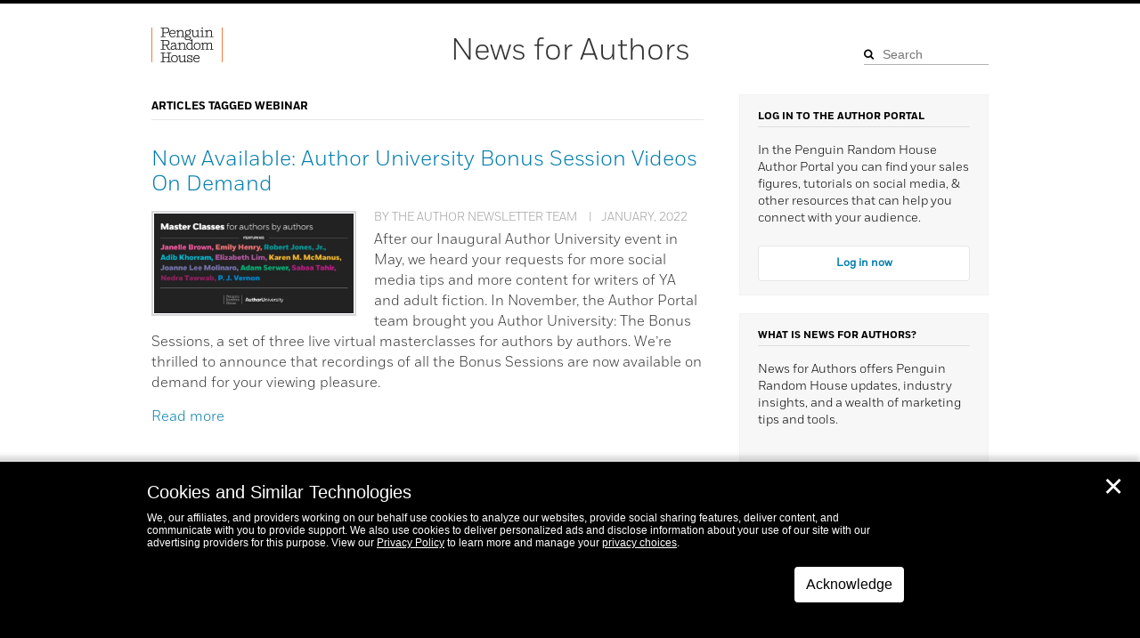

--- FILE ---
content_type: text/html; charset=UTF-8
request_url: https://authornews.penguinrandomhouse.com/tag/webinar/
body_size: 16994
content:
<!DOCTYPE html>
<html lang="en-US">
<head>
<meta charset="UTF-8" /><script type="text/javascript">(window.NREUM||(NREUM={})).init={ajax:{deny_list:["bam.nr-data.net"]},feature_flags:["soft_nav"]};(window.NREUM||(NREUM={})).loader_config={licenseKey:"NRJS-b627915e7f2dcb6de9e",applicationID:"584779475",browserID:"584803876"};;/*! For license information please see nr-loader-rum-1.308.0.min.js.LICENSE.txt */
(()=>{var e,t,r={163:(e,t,r)=>{"use strict";r.d(t,{j:()=>E});var n=r(384),i=r(1741);var a=r(2555);r(860).K7.genericEvents;const s="experimental.resources",o="register",c=e=>{if(!e||"string"!=typeof e)return!1;try{document.createDocumentFragment().querySelector(e)}catch{return!1}return!0};var d=r(2614),u=r(944),l=r(8122);const f="[data-nr-mask]",g=e=>(0,l.a)(e,(()=>{const e={feature_flags:[],experimental:{allow_registered_children:!1,resources:!1},mask_selector:"*",block_selector:"[data-nr-block]",mask_input_options:{color:!1,date:!1,"datetime-local":!1,email:!1,month:!1,number:!1,range:!1,search:!1,tel:!1,text:!1,time:!1,url:!1,week:!1,textarea:!1,select:!1,password:!0}};return{ajax:{deny_list:void 0,block_internal:!0,enabled:!0,autoStart:!0},api:{get allow_registered_children(){return e.feature_flags.includes(o)||e.experimental.allow_registered_children},set allow_registered_children(t){e.experimental.allow_registered_children=t},duplicate_registered_data:!1},browser_consent_mode:{enabled:!1},distributed_tracing:{enabled:void 0,exclude_newrelic_header:void 0,cors_use_newrelic_header:void 0,cors_use_tracecontext_headers:void 0,allowed_origins:void 0},get feature_flags(){return e.feature_flags},set feature_flags(t){e.feature_flags=t},generic_events:{enabled:!0,autoStart:!0},harvest:{interval:30},jserrors:{enabled:!0,autoStart:!0},logging:{enabled:!0,autoStart:!0},metrics:{enabled:!0,autoStart:!0},obfuscate:void 0,page_action:{enabled:!0},page_view_event:{enabled:!0,autoStart:!0},page_view_timing:{enabled:!0,autoStart:!0},performance:{capture_marks:!1,capture_measures:!1,capture_detail:!0,resources:{get enabled(){return e.feature_flags.includes(s)||e.experimental.resources},set enabled(t){e.experimental.resources=t},asset_types:[],first_party_domains:[],ignore_newrelic:!0}},privacy:{cookies_enabled:!0},proxy:{assets:void 0,beacon:void 0},session:{expiresMs:d.wk,inactiveMs:d.BB},session_replay:{autoStart:!0,enabled:!1,preload:!1,sampling_rate:10,error_sampling_rate:100,collect_fonts:!1,inline_images:!1,fix_stylesheets:!0,mask_all_inputs:!0,get mask_text_selector(){return e.mask_selector},set mask_text_selector(t){c(t)?e.mask_selector="".concat(t,",").concat(f):""===t||null===t?e.mask_selector=f:(0,u.R)(5,t)},get block_class(){return"nr-block"},get ignore_class(){return"nr-ignore"},get mask_text_class(){return"nr-mask"},get block_selector(){return e.block_selector},set block_selector(t){c(t)?e.block_selector+=",".concat(t):""!==t&&(0,u.R)(6,t)},get mask_input_options(){return e.mask_input_options},set mask_input_options(t){t&&"object"==typeof t?e.mask_input_options={...t,password:!0}:(0,u.R)(7,t)}},session_trace:{enabled:!0,autoStart:!0},soft_navigations:{enabled:!0,autoStart:!0},spa:{enabled:!0,autoStart:!0},ssl:void 0,user_actions:{enabled:!0,elementAttributes:["id","className","tagName","type"]}}})());var p=r(6154),m=r(9324);let h=0;const v={buildEnv:m.F3,distMethod:m.Xs,version:m.xv,originTime:p.WN},b={consented:!1},y={appMetadata:{},get consented(){return this.session?.state?.consent||b.consented},set consented(e){b.consented=e},customTransaction:void 0,denyList:void 0,disabled:!1,harvester:void 0,isolatedBacklog:!1,isRecording:!1,loaderType:void 0,maxBytes:3e4,obfuscator:void 0,onerror:void 0,ptid:void 0,releaseIds:{},session:void 0,timeKeeper:void 0,registeredEntities:[],jsAttributesMetadata:{bytes:0},get harvestCount(){return++h}},_=e=>{const t=(0,l.a)(e,y),r=Object.keys(v).reduce((e,t)=>(e[t]={value:v[t],writable:!1,configurable:!0,enumerable:!0},e),{});return Object.defineProperties(t,r)};var w=r(5701);const x=e=>{const t=e.startsWith("http");e+="/",r.p=t?e:"https://"+e};var R=r(7836),k=r(3241);const A={accountID:void 0,trustKey:void 0,agentID:void 0,licenseKey:void 0,applicationID:void 0,xpid:void 0},S=e=>(0,l.a)(e,A),T=new Set;function E(e,t={},r,s){let{init:o,info:c,loader_config:d,runtime:u={},exposed:l=!0}=t;if(!c){const e=(0,n.pV)();o=e.init,c=e.info,d=e.loader_config}e.init=g(o||{}),e.loader_config=S(d||{}),c.jsAttributes??={},p.bv&&(c.jsAttributes.isWorker=!0),e.info=(0,a.D)(c);const f=e.init,m=[c.beacon,c.errorBeacon];T.has(e.agentIdentifier)||(f.proxy.assets&&(x(f.proxy.assets),m.push(f.proxy.assets)),f.proxy.beacon&&m.push(f.proxy.beacon),e.beacons=[...m],function(e){const t=(0,n.pV)();Object.getOwnPropertyNames(i.W.prototype).forEach(r=>{const n=i.W.prototype[r];if("function"!=typeof n||"constructor"===n)return;let a=t[r];e[r]&&!1!==e.exposed&&"micro-agent"!==e.runtime?.loaderType&&(t[r]=(...t)=>{const n=e[r](...t);return a?a(...t):n})})}(e),(0,n.US)("activatedFeatures",w.B)),u.denyList=[...f.ajax.deny_list||[],...f.ajax.block_internal?m:[]],u.ptid=e.agentIdentifier,u.loaderType=r,e.runtime=_(u),T.has(e.agentIdentifier)||(e.ee=R.ee.get(e.agentIdentifier),e.exposed=l,(0,k.W)({agentIdentifier:e.agentIdentifier,drained:!!w.B?.[e.agentIdentifier],type:"lifecycle",name:"initialize",feature:void 0,data:e.config})),T.add(e.agentIdentifier)}},384:(e,t,r)=>{"use strict";r.d(t,{NT:()=>s,US:()=>u,Zm:()=>o,bQ:()=>d,dV:()=>c,pV:()=>l});var n=r(6154),i=r(1863),a=r(1910);const s={beacon:"bam.nr-data.net",errorBeacon:"bam.nr-data.net"};function o(){return n.gm.NREUM||(n.gm.NREUM={}),void 0===n.gm.newrelic&&(n.gm.newrelic=n.gm.NREUM),n.gm.NREUM}function c(){let e=o();return e.o||(e.o={ST:n.gm.setTimeout,SI:n.gm.setImmediate||n.gm.setInterval,CT:n.gm.clearTimeout,XHR:n.gm.XMLHttpRequest,REQ:n.gm.Request,EV:n.gm.Event,PR:n.gm.Promise,MO:n.gm.MutationObserver,FETCH:n.gm.fetch,WS:n.gm.WebSocket},(0,a.i)(...Object.values(e.o))),e}function d(e,t){let r=o();r.initializedAgents??={},t.initializedAt={ms:(0,i.t)(),date:new Date},r.initializedAgents[e]=t}function u(e,t){o()[e]=t}function l(){return function(){let e=o();const t=e.info||{};e.info={beacon:s.beacon,errorBeacon:s.errorBeacon,...t}}(),function(){let e=o();const t=e.init||{};e.init={...t}}(),c(),function(){let e=o();const t=e.loader_config||{};e.loader_config={...t}}(),o()}},782:(e,t,r)=>{"use strict";r.d(t,{T:()=>n});const n=r(860).K7.pageViewTiming},860:(e,t,r)=>{"use strict";r.d(t,{$J:()=>u,K7:()=>c,P3:()=>d,XX:()=>i,Yy:()=>o,df:()=>a,qY:()=>n,v4:()=>s});const n="events",i="jserrors",a="browser/blobs",s="rum",o="browser/logs",c={ajax:"ajax",genericEvents:"generic_events",jserrors:i,logging:"logging",metrics:"metrics",pageAction:"page_action",pageViewEvent:"page_view_event",pageViewTiming:"page_view_timing",sessionReplay:"session_replay",sessionTrace:"session_trace",softNav:"soft_navigations",spa:"spa"},d={[c.pageViewEvent]:1,[c.pageViewTiming]:2,[c.metrics]:3,[c.jserrors]:4,[c.spa]:5,[c.ajax]:6,[c.sessionTrace]:7,[c.softNav]:8,[c.sessionReplay]:9,[c.logging]:10,[c.genericEvents]:11},u={[c.pageViewEvent]:s,[c.pageViewTiming]:n,[c.ajax]:n,[c.spa]:n,[c.softNav]:n,[c.metrics]:i,[c.jserrors]:i,[c.sessionTrace]:a,[c.sessionReplay]:a,[c.logging]:o,[c.genericEvents]:"ins"}},944:(e,t,r)=>{"use strict";r.d(t,{R:()=>i});var n=r(3241);function i(e,t){"function"==typeof console.debug&&(console.debug("New Relic Warning: https://github.com/newrelic/newrelic-browser-agent/blob/main/docs/warning-codes.md#".concat(e),t),(0,n.W)({agentIdentifier:null,drained:null,type:"data",name:"warn",feature:"warn",data:{code:e,secondary:t}}))}},1687:(e,t,r)=>{"use strict";r.d(t,{Ak:()=>d,Ze:()=>f,x3:()=>u});var n=r(3241),i=r(7836),a=r(3606),s=r(860),o=r(2646);const c={};function d(e,t){const r={staged:!1,priority:s.P3[t]||0};l(e),c[e].get(t)||c[e].set(t,r)}function u(e,t){e&&c[e]&&(c[e].get(t)&&c[e].delete(t),p(e,t,!1),c[e].size&&g(e))}function l(e){if(!e)throw new Error("agentIdentifier required");c[e]||(c[e]=new Map)}function f(e="",t="feature",r=!1){if(l(e),!e||!c[e].get(t)||r)return p(e,t);c[e].get(t).staged=!0,g(e)}function g(e){const t=Array.from(c[e]);t.every(([e,t])=>t.staged)&&(t.sort((e,t)=>e[1].priority-t[1].priority),t.forEach(([t])=>{c[e].delete(t),p(e,t)}))}function p(e,t,r=!0){const s=e?i.ee.get(e):i.ee,c=a.i.handlers;if(!s.aborted&&s.backlog&&c){if((0,n.W)({agentIdentifier:e,type:"lifecycle",name:"drain",feature:t}),r){const e=s.backlog[t],r=c[t];if(r){for(let t=0;e&&t<e.length;++t)m(e[t],r);Object.entries(r).forEach(([e,t])=>{Object.values(t||{}).forEach(t=>{t[0]?.on&&t[0]?.context()instanceof o.y&&t[0].on(e,t[1])})})}}s.isolatedBacklog||delete c[t],s.backlog[t]=null,s.emit("drain-"+t,[])}}function m(e,t){var r=e[1];Object.values(t[r]||{}).forEach(t=>{var r=e[0];if(t[0]===r){var n=t[1],i=e[3],a=e[2];n.apply(i,a)}})}},1738:(e,t,r)=>{"use strict";r.d(t,{U:()=>g,Y:()=>f});var n=r(3241),i=r(9908),a=r(1863),s=r(944),o=r(5701),c=r(3969),d=r(8362),u=r(860),l=r(4261);function f(e,t,r,a){const f=a||r;!f||f[e]&&f[e]!==d.d.prototype[e]||(f[e]=function(){(0,i.p)(c.xV,["API/"+e+"/called"],void 0,u.K7.metrics,r.ee),(0,n.W)({agentIdentifier:r.agentIdentifier,drained:!!o.B?.[r.agentIdentifier],type:"data",name:"api",feature:l.Pl+e,data:{}});try{return t.apply(this,arguments)}catch(e){(0,s.R)(23,e)}})}function g(e,t,r,n,s){const o=e.info;null===r?delete o.jsAttributes[t]:o.jsAttributes[t]=r,(s||null===r)&&(0,i.p)(l.Pl+n,[(0,a.t)(),t,r],void 0,"session",e.ee)}},1741:(e,t,r)=>{"use strict";r.d(t,{W:()=>a});var n=r(944),i=r(4261);class a{#e(e,...t){if(this[e]!==a.prototype[e])return this[e](...t);(0,n.R)(35,e)}addPageAction(e,t){return this.#e(i.hG,e,t)}register(e){return this.#e(i.eY,e)}recordCustomEvent(e,t){return this.#e(i.fF,e,t)}setPageViewName(e,t){return this.#e(i.Fw,e,t)}setCustomAttribute(e,t,r){return this.#e(i.cD,e,t,r)}noticeError(e,t){return this.#e(i.o5,e,t)}setUserId(e,t=!1){return this.#e(i.Dl,e,t)}setApplicationVersion(e){return this.#e(i.nb,e)}setErrorHandler(e){return this.#e(i.bt,e)}addRelease(e,t){return this.#e(i.k6,e,t)}log(e,t){return this.#e(i.$9,e,t)}start(){return this.#e(i.d3)}finished(e){return this.#e(i.BL,e)}recordReplay(){return this.#e(i.CH)}pauseReplay(){return this.#e(i.Tb)}addToTrace(e){return this.#e(i.U2,e)}setCurrentRouteName(e){return this.#e(i.PA,e)}interaction(e){return this.#e(i.dT,e)}wrapLogger(e,t,r){return this.#e(i.Wb,e,t,r)}measure(e,t){return this.#e(i.V1,e,t)}consent(e){return this.#e(i.Pv,e)}}},1863:(e,t,r)=>{"use strict";function n(){return Math.floor(performance.now())}r.d(t,{t:()=>n})},1910:(e,t,r)=>{"use strict";r.d(t,{i:()=>a});var n=r(944);const i=new Map;function a(...e){return e.every(e=>{if(i.has(e))return i.get(e);const t="function"==typeof e?e.toString():"",r=t.includes("[native code]"),a=t.includes("nrWrapper");return r||a||(0,n.R)(64,e?.name||t),i.set(e,r),r})}},2555:(e,t,r)=>{"use strict";r.d(t,{D:()=>o,f:()=>s});var n=r(384),i=r(8122);const a={beacon:n.NT.beacon,errorBeacon:n.NT.errorBeacon,licenseKey:void 0,applicationID:void 0,sa:void 0,queueTime:void 0,applicationTime:void 0,ttGuid:void 0,user:void 0,account:void 0,product:void 0,extra:void 0,jsAttributes:{},userAttributes:void 0,atts:void 0,transactionName:void 0,tNamePlain:void 0};function s(e){try{return!!e.licenseKey&&!!e.errorBeacon&&!!e.applicationID}catch(e){return!1}}const o=e=>(0,i.a)(e,a)},2614:(e,t,r)=>{"use strict";r.d(t,{BB:()=>s,H3:()=>n,g:()=>d,iL:()=>c,tS:()=>o,uh:()=>i,wk:()=>a});const n="NRBA",i="SESSION",a=144e5,s=18e5,o={STARTED:"session-started",PAUSE:"session-pause",RESET:"session-reset",RESUME:"session-resume",UPDATE:"session-update"},c={SAME_TAB:"same-tab",CROSS_TAB:"cross-tab"},d={OFF:0,FULL:1,ERROR:2}},2646:(e,t,r)=>{"use strict";r.d(t,{y:()=>n});class n{constructor(e){this.contextId=e}}},2843:(e,t,r)=>{"use strict";r.d(t,{G:()=>a,u:()=>i});var n=r(3878);function i(e,t=!1,r,i){(0,n.DD)("visibilitychange",function(){if(t)return void("hidden"===document.visibilityState&&e());e(document.visibilityState)},r,i)}function a(e,t,r){(0,n.sp)("pagehide",e,t,r)}},3241:(e,t,r)=>{"use strict";r.d(t,{W:()=>a});var n=r(6154);const i="newrelic";function a(e={}){try{n.gm.dispatchEvent(new CustomEvent(i,{detail:e}))}catch(e){}}},3606:(e,t,r)=>{"use strict";r.d(t,{i:()=>a});var n=r(9908);a.on=s;var i=a.handlers={};function a(e,t,r,a){s(a||n.d,i,e,t,r)}function s(e,t,r,i,a){a||(a="feature"),e||(e=n.d);var s=t[a]=t[a]||{};(s[r]=s[r]||[]).push([e,i])}},3878:(e,t,r)=>{"use strict";function n(e,t){return{capture:e,passive:!1,signal:t}}function i(e,t,r=!1,i){window.addEventListener(e,t,n(r,i))}function a(e,t,r=!1,i){document.addEventListener(e,t,n(r,i))}r.d(t,{DD:()=>a,jT:()=>n,sp:()=>i})},3969:(e,t,r)=>{"use strict";r.d(t,{TZ:()=>n,XG:()=>o,rs:()=>i,xV:()=>s,z_:()=>a});const n=r(860).K7.metrics,i="sm",a="cm",s="storeSupportabilityMetrics",o="storeEventMetrics"},4234:(e,t,r)=>{"use strict";r.d(t,{W:()=>a});var n=r(7836),i=r(1687);class a{constructor(e,t){this.agentIdentifier=e,this.ee=n.ee.get(e),this.featureName=t,this.blocked=!1}deregisterDrain(){(0,i.x3)(this.agentIdentifier,this.featureName)}}},4261:(e,t,r)=>{"use strict";r.d(t,{$9:()=>d,BL:()=>o,CH:()=>g,Dl:()=>_,Fw:()=>y,PA:()=>h,Pl:()=>n,Pv:()=>k,Tb:()=>l,U2:()=>a,V1:()=>R,Wb:()=>x,bt:()=>b,cD:()=>v,d3:()=>w,dT:()=>c,eY:()=>p,fF:()=>f,hG:()=>i,k6:()=>s,nb:()=>m,o5:()=>u});const n="api-",i="addPageAction",a="addToTrace",s="addRelease",o="finished",c="interaction",d="log",u="noticeError",l="pauseReplay",f="recordCustomEvent",g="recordReplay",p="register",m="setApplicationVersion",h="setCurrentRouteName",v="setCustomAttribute",b="setErrorHandler",y="setPageViewName",_="setUserId",w="start",x="wrapLogger",R="measure",k="consent"},5289:(e,t,r)=>{"use strict";r.d(t,{GG:()=>s,Qr:()=>c,sB:()=>o});var n=r(3878),i=r(6389);function a(){return"undefined"==typeof document||"complete"===document.readyState}function s(e,t){if(a())return e();const r=(0,i.J)(e),s=setInterval(()=>{a()&&(clearInterval(s),r())},500);(0,n.sp)("load",r,t)}function o(e){if(a())return e();(0,n.DD)("DOMContentLoaded",e)}function c(e){if(a())return e();(0,n.sp)("popstate",e)}},5607:(e,t,r)=>{"use strict";r.d(t,{W:()=>n});const n=(0,r(9566).bz)()},5701:(e,t,r)=>{"use strict";r.d(t,{B:()=>a,t:()=>s});var n=r(3241);const i=new Set,a={};function s(e,t){const r=t.agentIdentifier;a[r]??={},e&&"object"==typeof e&&(i.has(r)||(t.ee.emit("rumresp",[e]),a[r]=e,i.add(r),(0,n.W)({agentIdentifier:r,loaded:!0,drained:!0,type:"lifecycle",name:"load",feature:void 0,data:e})))}},6154:(e,t,r)=>{"use strict";r.d(t,{OF:()=>c,RI:()=>i,WN:()=>u,bv:()=>a,eN:()=>l,gm:()=>s,mw:()=>o,sb:()=>d});var n=r(1863);const i="undefined"!=typeof window&&!!window.document,a="undefined"!=typeof WorkerGlobalScope&&("undefined"!=typeof self&&self instanceof WorkerGlobalScope&&self.navigator instanceof WorkerNavigator||"undefined"!=typeof globalThis&&globalThis instanceof WorkerGlobalScope&&globalThis.navigator instanceof WorkerNavigator),s=i?window:"undefined"!=typeof WorkerGlobalScope&&("undefined"!=typeof self&&self instanceof WorkerGlobalScope&&self||"undefined"!=typeof globalThis&&globalThis instanceof WorkerGlobalScope&&globalThis),o=Boolean("hidden"===s?.document?.visibilityState),c=/iPad|iPhone|iPod/.test(s.navigator?.userAgent),d=c&&"undefined"==typeof SharedWorker,u=((()=>{const e=s.navigator?.userAgent?.match(/Firefox[/\s](\d+\.\d+)/);Array.isArray(e)&&e.length>=2&&e[1]})(),Date.now()-(0,n.t)()),l=()=>"undefined"!=typeof PerformanceNavigationTiming&&s?.performance?.getEntriesByType("navigation")?.[0]?.responseStart},6389:(e,t,r)=>{"use strict";function n(e,t=500,r={}){const n=r?.leading||!1;let i;return(...r)=>{n&&void 0===i&&(e.apply(this,r),i=setTimeout(()=>{i=clearTimeout(i)},t)),n||(clearTimeout(i),i=setTimeout(()=>{e.apply(this,r)},t))}}function i(e){let t=!1;return(...r)=>{t||(t=!0,e.apply(this,r))}}r.d(t,{J:()=>i,s:()=>n})},6630:(e,t,r)=>{"use strict";r.d(t,{T:()=>n});const n=r(860).K7.pageViewEvent},7699:(e,t,r)=>{"use strict";r.d(t,{It:()=>a,KC:()=>o,No:()=>i,qh:()=>s});var n=r(860);const i=16e3,a=1e6,s="SESSION_ERROR",o={[n.K7.logging]:!0,[n.K7.genericEvents]:!1,[n.K7.jserrors]:!1,[n.K7.ajax]:!1}},7836:(e,t,r)=>{"use strict";r.d(t,{P:()=>o,ee:()=>c});var n=r(384),i=r(8990),a=r(2646),s=r(5607);const o="nr@context:".concat(s.W),c=function e(t,r){var n={},s={},u={},l=!1;try{l=16===r.length&&d.initializedAgents?.[r]?.runtime.isolatedBacklog}catch(e){}var f={on:p,addEventListener:p,removeEventListener:function(e,t){var r=n[e];if(!r)return;for(var i=0;i<r.length;i++)r[i]===t&&r.splice(i,1)},emit:function(e,r,n,i,a){!1!==a&&(a=!0);if(c.aborted&&!i)return;t&&a&&t.emit(e,r,n);var o=g(n);m(e).forEach(e=>{e.apply(o,r)});var d=v()[s[e]];d&&d.push([f,e,r,o]);return o},get:h,listeners:m,context:g,buffer:function(e,t){const r=v();if(t=t||"feature",f.aborted)return;Object.entries(e||{}).forEach(([e,n])=>{s[n]=t,t in r||(r[t]=[])})},abort:function(){f._aborted=!0,Object.keys(f.backlog).forEach(e=>{delete f.backlog[e]})},isBuffering:function(e){return!!v()[s[e]]},debugId:r,backlog:l?{}:t&&"object"==typeof t.backlog?t.backlog:{},isolatedBacklog:l};return Object.defineProperty(f,"aborted",{get:()=>{let e=f._aborted||!1;return e||(t&&(e=t.aborted),e)}}),f;function g(e){return e&&e instanceof a.y?e:e?(0,i.I)(e,o,()=>new a.y(o)):new a.y(o)}function p(e,t){n[e]=m(e).concat(t)}function m(e){return n[e]||[]}function h(t){return u[t]=u[t]||e(f,t)}function v(){return f.backlog}}(void 0,"globalEE"),d=(0,n.Zm)();d.ee||(d.ee=c)},8122:(e,t,r)=>{"use strict";r.d(t,{a:()=>i});var n=r(944);function i(e,t){try{if(!e||"object"!=typeof e)return(0,n.R)(3);if(!t||"object"!=typeof t)return(0,n.R)(4);const r=Object.create(Object.getPrototypeOf(t),Object.getOwnPropertyDescriptors(t)),a=0===Object.keys(r).length?e:r;for(let s in a)if(void 0!==e[s])try{if(null===e[s]){r[s]=null;continue}Array.isArray(e[s])&&Array.isArray(t[s])?r[s]=Array.from(new Set([...e[s],...t[s]])):"object"==typeof e[s]&&"object"==typeof t[s]?r[s]=i(e[s],t[s]):r[s]=e[s]}catch(e){r[s]||(0,n.R)(1,e)}return r}catch(e){(0,n.R)(2,e)}}},8362:(e,t,r)=>{"use strict";r.d(t,{d:()=>a});var n=r(9566),i=r(1741);class a extends i.W{agentIdentifier=(0,n.LA)(16)}},8374:(e,t,r)=>{r.nc=(()=>{try{return document?.currentScript?.nonce}catch(e){}return""})()},8990:(e,t,r)=>{"use strict";r.d(t,{I:()=>i});var n=Object.prototype.hasOwnProperty;function i(e,t,r){if(n.call(e,t))return e[t];var i=r();if(Object.defineProperty&&Object.keys)try{return Object.defineProperty(e,t,{value:i,writable:!0,enumerable:!1}),i}catch(e){}return e[t]=i,i}},9324:(e,t,r)=>{"use strict";r.d(t,{F3:()=>i,Xs:()=>a,xv:()=>n});const n="1.308.0",i="PROD",a="CDN"},9566:(e,t,r)=>{"use strict";r.d(t,{LA:()=>o,bz:()=>s});var n=r(6154);const i="xxxxxxxx-xxxx-4xxx-yxxx-xxxxxxxxxxxx";function a(e,t){return e?15&e[t]:16*Math.random()|0}function s(){const e=n.gm?.crypto||n.gm?.msCrypto;let t,r=0;return e&&e.getRandomValues&&(t=e.getRandomValues(new Uint8Array(30))),i.split("").map(e=>"x"===e?a(t,r++).toString(16):"y"===e?(3&a()|8).toString(16):e).join("")}function o(e){const t=n.gm?.crypto||n.gm?.msCrypto;let r,i=0;t&&t.getRandomValues&&(r=t.getRandomValues(new Uint8Array(e)));const s=[];for(var o=0;o<e;o++)s.push(a(r,i++).toString(16));return s.join("")}},9908:(e,t,r)=>{"use strict";r.d(t,{d:()=>n,p:()=>i});var n=r(7836).ee.get("handle");function i(e,t,r,i,a){a?(a.buffer([e],i),a.emit(e,t,r)):(n.buffer([e],i),n.emit(e,t,r))}}},n={};function i(e){var t=n[e];if(void 0!==t)return t.exports;var a=n[e]={exports:{}};return r[e](a,a.exports,i),a.exports}i.m=r,i.d=(e,t)=>{for(var r in t)i.o(t,r)&&!i.o(e,r)&&Object.defineProperty(e,r,{enumerable:!0,get:t[r]})},i.f={},i.e=e=>Promise.all(Object.keys(i.f).reduce((t,r)=>(i.f[r](e,t),t),[])),i.u=e=>"nr-rum-1.308.0.min.js",i.o=(e,t)=>Object.prototype.hasOwnProperty.call(e,t),e={},t="NRBA-1.308.0.PROD:",i.l=(r,n,a,s)=>{if(e[r])e[r].push(n);else{var o,c;if(void 0!==a)for(var d=document.getElementsByTagName("script"),u=0;u<d.length;u++){var l=d[u];if(l.getAttribute("src")==r||l.getAttribute("data-webpack")==t+a){o=l;break}}if(!o){c=!0;var f={296:"sha512-+MIMDsOcckGXa1EdWHqFNv7P+JUkd5kQwCBr3KE6uCvnsBNUrdSt4a/3/L4j4TxtnaMNjHpza2/erNQbpacJQA=="};(o=document.createElement("script")).charset="utf-8",i.nc&&o.setAttribute("nonce",i.nc),o.setAttribute("data-webpack",t+a),o.src=r,0!==o.src.indexOf(window.location.origin+"/")&&(o.crossOrigin="anonymous"),f[s]&&(o.integrity=f[s])}e[r]=[n];var g=(t,n)=>{o.onerror=o.onload=null,clearTimeout(p);var i=e[r];if(delete e[r],o.parentNode&&o.parentNode.removeChild(o),i&&i.forEach(e=>e(n)),t)return t(n)},p=setTimeout(g.bind(null,void 0,{type:"timeout",target:o}),12e4);o.onerror=g.bind(null,o.onerror),o.onload=g.bind(null,o.onload),c&&document.head.appendChild(o)}},i.r=e=>{"undefined"!=typeof Symbol&&Symbol.toStringTag&&Object.defineProperty(e,Symbol.toStringTag,{value:"Module"}),Object.defineProperty(e,"__esModule",{value:!0})},i.p="https://js-agent.newrelic.com/",(()=>{var e={374:0,840:0};i.f.j=(t,r)=>{var n=i.o(e,t)?e[t]:void 0;if(0!==n)if(n)r.push(n[2]);else{var a=new Promise((r,i)=>n=e[t]=[r,i]);r.push(n[2]=a);var s=i.p+i.u(t),o=new Error;i.l(s,r=>{if(i.o(e,t)&&(0!==(n=e[t])&&(e[t]=void 0),n)){var a=r&&("load"===r.type?"missing":r.type),s=r&&r.target&&r.target.src;o.message="Loading chunk "+t+" failed: ("+a+": "+s+")",o.name="ChunkLoadError",o.type=a,o.request=s,n[1](o)}},"chunk-"+t,t)}};var t=(t,r)=>{var n,a,[s,o,c]=r,d=0;if(s.some(t=>0!==e[t])){for(n in o)i.o(o,n)&&(i.m[n]=o[n]);if(c)c(i)}for(t&&t(r);d<s.length;d++)a=s[d],i.o(e,a)&&e[a]&&e[a][0](),e[a]=0},r=self["webpackChunk:NRBA-1.308.0.PROD"]=self["webpackChunk:NRBA-1.308.0.PROD"]||[];r.forEach(t.bind(null,0)),r.push=t.bind(null,r.push.bind(r))})(),(()=>{"use strict";i(8374);var e=i(8362),t=i(860);const r=Object.values(t.K7);var n=i(163);var a=i(9908),s=i(1863),o=i(4261),c=i(1738);var d=i(1687),u=i(4234),l=i(5289),f=i(6154),g=i(944),p=i(384);const m=e=>f.RI&&!0===e?.privacy.cookies_enabled;function h(e){return!!(0,p.dV)().o.MO&&m(e)&&!0===e?.session_trace.enabled}var v=i(6389),b=i(7699);class y extends u.W{constructor(e,t){super(e.agentIdentifier,t),this.agentRef=e,this.abortHandler=void 0,this.featAggregate=void 0,this.loadedSuccessfully=void 0,this.onAggregateImported=new Promise(e=>{this.loadedSuccessfully=e}),this.deferred=Promise.resolve(),!1===e.init[this.featureName].autoStart?this.deferred=new Promise((t,r)=>{this.ee.on("manual-start-all",(0,v.J)(()=>{(0,d.Ak)(e.agentIdentifier,this.featureName),t()}))}):(0,d.Ak)(e.agentIdentifier,t)}importAggregator(e,t,r={}){if(this.featAggregate)return;const n=async()=>{let n;await this.deferred;try{if(m(e.init)){const{setupAgentSession:t}=await i.e(296).then(i.bind(i,3305));n=t(e)}}catch(e){(0,g.R)(20,e),this.ee.emit("internal-error",[e]),(0,a.p)(b.qh,[e],void 0,this.featureName,this.ee)}try{if(!this.#t(this.featureName,n,e.init))return(0,d.Ze)(this.agentIdentifier,this.featureName),void this.loadedSuccessfully(!1);const{Aggregate:i}=await t();this.featAggregate=new i(e,r),e.runtime.harvester.initializedAggregates.push(this.featAggregate),this.loadedSuccessfully(!0)}catch(e){(0,g.R)(34,e),this.abortHandler?.(),(0,d.Ze)(this.agentIdentifier,this.featureName,!0),this.loadedSuccessfully(!1),this.ee&&this.ee.abort()}};f.RI?(0,l.GG)(()=>n(),!0):n()}#t(e,r,n){if(this.blocked)return!1;switch(e){case t.K7.sessionReplay:return h(n)&&!!r;case t.K7.sessionTrace:return!!r;default:return!0}}}var _=i(6630),w=i(2614),x=i(3241);class R extends y{static featureName=_.T;constructor(e){var t;super(e,_.T),this.setupInspectionEvents(e.agentIdentifier),t=e,(0,c.Y)(o.Fw,function(e,r){"string"==typeof e&&("/"!==e.charAt(0)&&(e="/"+e),t.runtime.customTransaction=(r||"http://custom.transaction")+e,(0,a.p)(o.Pl+o.Fw,[(0,s.t)()],void 0,void 0,t.ee))},t),this.importAggregator(e,()=>i.e(296).then(i.bind(i,3943)))}setupInspectionEvents(e){const t=(t,r)=>{t&&(0,x.W)({agentIdentifier:e,timeStamp:t.timeStamp,loaded:"complete"===t.target.readyState,type:"window",name:r,data:t.target.location+""})};(0,l.sB)(e=>{t(e,"DOMContentLoaded")}),(0,l.GG)(e=>{t(e,"load")}),(0,l.Qr)(e=>{t(e,"navigate")}),this.ee.on(w.tS.UPDATE,(t,r)=>{(0,x.W)({agentIdentifier:e,type:"lifecycle",name:"session",data:r})})}}class k extends e.d{constructor(e){var t;(super(),f.gm)?(this.features={},(0,p.bQ)(this.agentIdentifier,this),this.desiredFeatures=new Set(e.features||[]),this.desiredFeatures.add(R),(0,n.j)(this,e,e.loaderType||"agent"),t=this,(0,c.Y)(o.cD,function(e,r,n=!1){if("string"==typeof e){if(["string","number","boolean"].includes(typeof r)||null===r)return(0,c.U)(t,e,r,o.cD,n);(0,g.R)(40,typeof r)}else(0,g.R)(39,typeof e)},t),function(e){(0,c.Y)(o.Dl,function(t,r=!1){if("string"!=typeof t&&null!==t)return void(0,g.R)(41,typeof t);const n=e.info.jsAttributes["enduser.id"];r&&null!=n&&n!==t?(0,a.p)(o.Pl+"setUserIdAndResetSession",[t],void 0,"session",e.ee):(0,c.U)(e,"enduser.id",t,o.Dl,!0)},e)}(this),function(e){(0,c.Y)(o.nb,function(t){if("string"==typeof t||null===t)return(0,c.U)(e,"application.version",t,o.nb,!1);(0,g.R)(42,typeof t)},e)}(this),function(e){(0,c.Y)(o.d3,function(){e.ee.emit("manual-start-all")},e)}(this),function(e){(0,c.Y)(o.Pv,function(t=!0){if("boolean"==typeof t){if((0,a.p)(o.Pl+o.Pv,[t],void 0,"session",e.ee),e.runtime.consented=t,t){const t=e.features.page_view_event;t.onAggregateImported.then(e=>{const r=t.featAggregate;e&&!r.sentRum&&r.sendRum()})}}else(0,g.R)(65,typeof t)},e)}(this),this.run()):(0,g.R)(21)}get config(){return{info:this.info,init:this.init,loader_config:this.loader_config,runtime:this.runtime}}get api(){return this}run(){try{const e=function(e){const t={};return r.forEach(r=>{t[r]=!!e[r]?.enabled}),t}(this.init),n=[...this.desiredFeatures];n.sort((e,r)=>t.P3[e.featureName]-t.P3[r.featureName]),n.forEach(r=>{if(!e[r.featureName]&&r.featureName!==t.K7.pageViewEvent)return;if(r.featureName===t.K7.spa)return void(0,g.R)(67);const n=function(e){switch(e){case t.K7.ajax:return[t.K7.jserrors];case t.K7.sessionTrace:return[t.K7.ajax,t.K7.pageViewEvent];case t.K7.sessionReplay:return[t.K7.sessionTrace];case t.K7.pageViewTiming:return[t.K7.pageViewEvent];default:return[]}}(r.featureName).filter(e=>!(e in this.features));n.length>0&&(0,g.R)(36,{targetFeature:r.featureName,missingDependencies:n}),this.features[r.featureName]=new r(this)})}catch(e){(0,g.R)(22,e);for(const e in this.features)this.features[e].abortHandler?.();const t=(0,p.Zm)();delete t.initializedAgents[this.agentIdentifier]?.features,delete this.sharedAggregator;return t.ee.get(this.agentIdentifier).abort(),!1}}}var A=i(2843),S=i(782);class T extends y{static featureName=S.T;constructor(e){super(e,S.T),f.RI&&((0,A.u)(()=>(0,a.p)("docHidden",[(0,s.t)()],void 0,S.T,this.ee),!0),(0,A.G)(()=>(0,a.p)("winPagehide",[(0,s.t)()],void 0,S.T,this.ee)),this.importAggregator(e,()=>i.e(296).then(i.bind(i,2117))))}}var E=i(3969);class I extends y{static featureName=E.TZ;constructor(e){super(e,E.TZ),f.RI&&document.addEventListener("securitypolicyviolation",e=>{(0,a.p)(E.xV,["Generic/CSPViolation/Detected"],void 0,this.featureName,this.ee)}),this.importAggregator(e,()=>i.e(296).then(i.bind(i,9623)))}}new k({features:[R,T,I],loaderType:"lite"})})()})();</script>
<meta name="viewport" content="width=device-width" />
<title>webinar | News for Authors</title>
<link rel="stylesheet" type="text/css" media="all" href="https://authornews.penguinrandomhouse.com/wp-content/themes/randomnotes2015/style.css" />
<link rel="apple-touch-icon-precomposed" sizes="57x57" href="https://authornews.penguinrandomhouse.com/wp-content/themes/randomnotes2015/images/apple-touch-icon-57x57.png" />
<link rel="apple-touch-icon-precomposed" sizes="114x114" href="https://authornews.penguinrandomhouse.com/wp-content/themes/randomnotes2015/images/apple-touch-icon-114x114.png" />
<link rel="apple-touch-icon-precomposed" sizes="72x72" href="https://authornews.penguinrandomhouse.com/wp-content/themes/randomnotes2015/images/apple-touch-icon-72x72.png" />
<link rel="apple-touch-icon-precomposed" sizes="144x144" href="https://authornews.penguinrandomhouse.com/wp-content/themes/randomnotes2015/images/apple-touch-icon-144x144.png" />
<link rel="apple-touch-icon-precomposed" sizes="120x120" href="https://authornews.penguinrandomhouse.com/wp-content/themes/randomnotes2015/images/apple-touch-icon-120x120.png" />
<link rel="apple-touch-icon-precomposed" sizes="152x152" href="https://authornews.penguinrandomhouse.com/wp-content/themes/randomnotes2015/images/apple-touch-icon-152x152.png" />
<link rel="icon" type="image/png" href="https://authornews.penguinrandomhouse.com/wp-content/themes/randomnotes2015/images/favicon-32x32.png" sizes="32x32" />
<link rel="icon" type="image/png" href="https://authornews.penguinrandomhouse.com/wp-content/themes/randomnotes2015/images/favicon-16x16.png" sizes="16x16" />
<meta name="application-name" content="Penguin Random House Author Portal"/>
<meta name="msapplication-TileColor" content="#FFFFFF" />
<meta name="msapplication-TileImage" content="/mstile-144x144.png" />
<link rel="pingback" href="" />
<!--[if lt IE 9]>
	<script src="https://authornews.penguinrandomhouse.com/wp-content/themes/randomnotes2015/js/modernizr.js"></script>
<![endif]-->
<meta name='robots' content='max-image-preview:large' />
<link rel='dns-prefetch' href='//authornews.penguinrandomhouse.com' />
<style id='wp-img-auto-sizes-contain-inline-css' type='text/css'>
img:is([sizes=auto i],[sizes^="auto," i]){contain-intrinsic-size:3000px 1500px}
/*# sourceURL=wp-img-auto-sizes-contain-inline-css */
</style>
<style id='wp-emoji-styles-inline-css' type='text/css'>

	img.wp-smiley, img.emoji {
		display: inline !important;
		border: none !important;
		box-shadow: none !important;
		height: 1em !important;
		width: 1em !important;
		margin: 0 0.07em !important;
		vertical-align: -0.1em !important;
		background: none !important;
		padding: 0 !important;
	}
/*# sourceURL=wp-emoji-styles-inline-css */
</style>
<style id='wp-block-library-inline-css' type='text/css'>
:root{--wp-block-synced-color:#7a00df;--wp-block-synced-color--rgb:122,0,223;--wp-bound-block-color:var(--wp-block-synced-color);--wp-editor-canvas-background:#ddd;--wp-admin-theme-color:#007cba;--wp-admin-theme-color--rgb:0,124,186;--wp-admin-theme-color-darker-10:#006ba1;--wp-admin-theme-color-darker-10--rgb:0,107,160.5;--wp-admin-theme-color-darker-20:#005a87;--wp-admin-theme-color-darker-20--rgb:0,90,135;--wp-admin-border-width-focus:2px}@media (min-resolution:192dpi){:root{--wp-admin-border-width-focus:1.5px}}.wp-element-button{cursor:pointer}:root .has-very-light-gray-background-color{background-color:#eee}:root .has-very-dark-gray-background-color{background-color:#313131}:root .has-very-light-gray-color{color:#eee}:root .has-very-dark-gray-color{color:#313131}:root .has-vivid-green-cyan-to-vivid-cyan-blue-gradient-background{background:linear-gradient(135deg,#00d084,#0693e3)}:root .has-purple-crush-gradient-background{background:linear-gradient(135deg,#34e2e4,#4721fb 50%,#ab1dfe)}:root .has-hazy-dawn-gradient-background{background:linear-gradient(135deg,#faaca8,#dad0ec)}:root .has-subdued-olive-gradient-background{background:linear-gradient(135deg,#fafae1,#67a671)}:root .has-atomic-cream-gradient-background{background:linear-gradient(135deg,#fdd79a,#004a59)}:root .has-nightshade-gradient-background{background:linear-gradient(135deg,#330968,#31cdcf)}:root .has-midnight-gradient-background{background:linear-gradient(135deg,#020381,#2874fc)}:root{--wp--preset--font-size--normal:16px;--wp--preset--font-size--huge:42px}.has-regular-font-size{font-size:1em}.has-larger-font-size{font-size:2.625em}.has-normal-font-size{font-size:var(--wp--preset--font-size--normal)}.has-huge-font-size{font-size:var(--wp--preset--font-size--huge)}.has-text-align-center{text-align:center}.has-text-align-left{text-align:left}.has-text-align-right{text-align:right}.has-fit-text{white-space:nowrap!important}#end-resizable-editor-section{display:none}.aligncenter{clear:both}.items-justified-left{justify-content:flex-start}.items-justified-center{justify-content:center}.items-justified-right{justify-content:flex-end}.items-justified-space-between{justify-content:space-between}.screen-reader-text{border:0;clip-path:inset(50%);height:1px;margin:-1px;overflow:hidden;padding:0;position:absolute;width:1px;word-wrap:normal!important}.screen-reader-text:focus{background-color:#ddd;clip-path:none;color:#444;display:block;font-size:1em;height:auto;left:5px;line-height:normal;padding:15px 23px 14px;text-decoration:none;top:5px;width:auto;z-index:100000}html :where(.has-border-color){border-style:solid}html :where([style*=border-top-color]){border-top-style:solid}html :where([style*=border-right-color]){border-right-style:solid}html :where([style*=border-bottom-color]){border-bottom-style:solid}html :where([style*=border-left-color]){border-left-style:solid}html :where([style*=border-width]){border-style:solid}html :where([style*=border-top-width]){border-top-style:solid}html :where([style*=border-right-width]){border-right-style:solid}html :where([style*=border-bottom-width]){border-bottom-style:solid}html :where([style*=border-left-width]){border-left-style:solid}html :where(img[class*=wp-image-]){height:auto;max-width:100%}:where(figure){margin:0 0 1em}html :where(.is-position-sticky){--wp-admin--admin-bar--position-offset:var(--wp-admin--admin-bar--height,0px)}@media screen and (max-width:600px){html :where(.is-position-sticky){--wp-admin--admin-bar--position-offset:0px}}

/*# sourceURL=wp-block-library-inline-css */
</style>
<style id='classic-theme-styles-inline-css' type='text/css'>
/*! This file is auto-generated */
.wp-block-button__link{color:#fff;background-color:#32373c;border-radius:9999px;box-shadow:none;text-decoration:none;padding:calc(.667em + 2px) calc(1.333em + 2px);font-size:1.125em}.wp-block-file__button{background:#32373c;color:#fff;text-decoration:none}
/*# sourceURL=/wp-includes/css/classic-themes.min.css */
</style>
<script type="text/javascript" src="https://authornews.penguinrandomhouse.com/wp-includes/js/jquery/jquery.min.js?ver=3.7.1" id="jquery-core-js"></script>
<script type="text/javascript" src="https://authornews.penguinrandomhouse.com/wp-includes/js/jquery/jquery-migrate.min.js?ver=3.4.1" id="jquery-migrate-js"></script>
<script type="text/javascript" src="https://authornews.penguinrandomhouse.com/wp-content/themes/randomnotes2015/js/glbl.js?ver=6.9" id="global_js-js"></script>
<link rel="https://api.w.org/" href="https://authornews.penguinrandomhouse.com/wp-json/" /><link rel="alternate" title="JSON" type="application/json" href="https://authornews.penguinrandomhouse.com/wp-json/wp/v2/tags/408" /><meta name="generator" content="WordPress 6.9" />
<style type="text/css">.recentcomments a{display:inline !important;padding:0 !important;margin:0 !important;}</style><script type="text/javascript">
var utag_data = {
	'ip_country' : 'US'
}
</script>
<!-- Loading script asynchronously -->
<script type="text/javascript">
    (function(a,b,c,d){
    a='//tags.tiqcdn.com/utag/random/rhcorp-authorportal/prod/utag.js';
    b=document;c='script';d=b.createElement(c);d.src=a;d.type='text/java'+c;d.async=true;
    a=b.getElementsByTagName(c)[0];a.parentNode.insertBefore(d,a);
    })();
</script>
</head>

<body>
<div id="wrapper">
	<h3 class="navbar-header">
		<a href="/"><img src="https://authornews.penguinrandomhouse.com/wp-content/themes/randomnotes2015/images/mobile-logo.gif" alt="Random Notes"></a>
	</h3>
	<div id="header"><a href="/"><img src="https://authornews.penguinrandomhouse.com/wp-content/themes/randomnotes2015/images/logo.png" alt="Random Notes"></a></div>
	
	<!--/header -->
	
	<div class="main-title">
    	<div class="mbl-open-srch"></div>
		<h1 class="site-name"><a href="/">News for Authors</a></h1>
        <form method="get" id="searchform" action="https://authornews.penguinrandomhouse.com/">
		<div class="search-cont">
			<input name="" type="submit" />
			<input type="text" name="s" id="s" placeholder="Search" />
		</div>
        </form>
	</div>
	<div id="page">

		<div id="left">

			<h4 class="related search">ARTICLES TAGGED <span>webinar</span></h4>

						<div class="post shadow">
				<h2><a href="https://authornews.penguinrandomhouse.com/now-available-author-university-bonus-session-videos-on-demand/" rel="" title="Now Available: Author University Bonus Session Videos On Demand">Now Available: Author University Bonus Session Videos On Demand</a></h2>
				<div class="post_content">
                	<img class="alignleft size-full cat-old-img" title="" src="https://authornews.penguinrandomhouse.com/wp-content/uploads/2021/10/authorU-blog-Nov8-10-v4-e1635261866918.jpg" alt="" width="277" />					<div class="date">by The Author Newsletter Team <span class="seperator">|</span>January, 2022</div>
					<div class="post-cntnt-list">
					<p>After our Inaugural Author University event in May, we heard your requests for more social media tips and more content for writers of YA and adult fiction. In November, the Author Portal team brought you Author University: The Bonus Sessions, a set of three live virtual masterclasses for authors by authors. We’re thrilled to announce that recordings of all the Bonus Sessions are now available on demand for your viewing pleasure.</p>
<p> <a href="https://authornews.penguinrandomhouse.com/now-available-author-university-bonus-session-videos-on-demand/#more-7105" class="more-link">Read more</a></p>
                    </div>
                    <div class="clear"></div>
				</div>
				<div class="tags"><strong>Tagged:</strong> <a href="https://authornews.penguinrandomhouse.com/tag/authors/" rel="tag">authors</a>, <a href="https://authornews.penguinrandomhouse.com/tag/fiction/" rel="tag">fiction</a>, <a href="https://authornews.penguinrandomhouse.com/tag/on-demand/" rel="tag">on demand</a>, <a href="https://authornews.penguinrandomhouse.com/tag/penguin-random-house/" rel="tag">Penguin Random House</a>, <a href="https://authornews.penguinrandomhouse.com/tag/social-media/" rel="tag">Social Media</a>, <a href="https://authornews.penguinrandomhouse.com/tag/webinar/" rel="tag">webinar</a>, <a href="https://authornews.penguinrandomhouse.com/tag/ya/" rel="tag">YA</a></div>			</div><!--/post -->

							<div class="post shadow">
				<h2><a href="https://authornews.penguinrandomhouse.com/your-invitation-to-prh-author-university-bonus-sessions-with-social-hours/" rel="" title="Your Invitation to PRH Author University: Bonus Sessions with Social Hours">Your Invitation to PRH Author University: Bonus Sessions with Social Hours</a></h2>
				<div class="post_content">
                	<img class="alignleft size-full cat-old-img" title="" src="https://authornews.penguinrandomhouse.com/wp-content/uploads/2021/10/authorU-blog-Nov8-10-v4-e1635261866918.jpg" alt="" width="277" />					<div class="date">by The Author Newsletter Team <span class="seperator">|</span>November, 2021</div>
					<div class="post-cntnt-list">
					<p>Penguin Random House is thrilled to invite you to Author University: Bonus Sessions, featuring a selection of breakout authors sharing their advice and insights on how to grow your reach via social media; events (virtual and otherwise); connecting with readers, booksellers, and influencers; and more. Author University is completely free and open to every Penguin Random House author.</p>
<p> <a href="https://authornews.penguinrandomhouse.com/your-invitation-to-prh-author-university-bonus-sessions-with-social-hours/#more-7045" class="more-link">Read more</a></p>
                    </div>
                    <div class="clear"></div>
				</div>
				<div class="tags"><strong>Tagged:</strong> <a href="https://authornews.penguinrandomhouse.com/tag/adult-fiction/" rel="tag">adult fiction</a>, <a href="https://authornews.penguinrandomhouse.com/tag/social-media/" rel="tag">Social Media</a>, <a href="https://authornews.penguinrandomhouse.com/tag/webinar/" rel="tag">webinar</a>, <a href="https://authornews.penguinrandomhouse.com/tag/ya/" rel="tag">YA</a></div>			</div><!--/post -->

				
			
		</div><!-- #left -->

		<div id="right">
            <div class="sidebar">
                <div class="sidebar_block first">
                    <h3>log in to the author portal</h3>
                    <div class="sidebar_block_content">
                        <p>
                            In the Penguin Random House Author Portal you can find your sales figures, tutorials on social media, & other resources that can help you connect with your audience.
                        </p>
                        <a href="https://authors.penguinrandomhouse.com" target="_blank" class="login-btn news-btn">Log in now</a>
                    </div>
                </div>
                <div class="sidebar_block">
                    <h3>What is News for authors?</h3>
                    <div class="sidebar_block_content">
                        <p>
                            News for Authors offers Penguin Random House updates, industry insights, and a wealth of marketing tips and tools.
                        </p>
                    </div>
                </div>
                <div class="sidebar_block">
					<h3>Top Tags</h3>
					<div class="sidebar_block_content">
                    	<p class="tages">
						<a href="https://authornews.penguinrandomhouse.com/tag/community/" class="tag-cloud-link tag-link-120 tag-link-position-1" style="font-size: 15px;">community</a>, <a href="https://authornews.penguinrandomhouse.com/tag/tips/" class="tag-cloud-link tag-link-7 tag-link-position-2" style="font-size: 15px;">tips</a>, <a href="https://authornews.penguinrandomhouse.com/tag/video/" class="tag-cloud-link tag-link-363 tag-link-position-3" style="font-size: 15px;">video</a>, <a href="https://authornews.penguinrandomhouse.com/tag/trends/" class="tag-cloud-link tag-link-138 tag-link-position-4" style="font-size: 15px;">trends</a>, <a href="https://authornews.penguinrandomhouse.com/tag/authors/" class="tag-cloud-link tag-link-203 tag-link-position-5" style="font-size: 15px;">authors</a>, <a href="https://authornews.penguinrandomhouse.com/tag/marketing/" class="tag-cloud-link tag-link-13 tag-link-position-6" style="font-size: 15px;">Marketing</a>, <a href="https://authornews.penguinrandomhouse.com/tag/publishing/" class="tag-cloud-link tag-link-61 tag-link-position-7" style="font-size: 15px;">Publishing</a>, <a href="https://authornews.penguinrandomhouse.com/tag/social-media/" class="tag-cloud-link tag-link-6 tag-link-position-8" style="font-size: 15px;">Social Media</a>, <a href="https://authornews.penguinrandomhouse.com/tag/marketing-tip/" class="tag-cloud-link tag-link-163 tag-link-position-9" style="font-size: 15px;">Marketing Tip</a>, <a href="https://authornews.penguinrandomhouse.com/tag/penguin-random-house/" class="tag-cloud-link tag-link-127 tag-link-position-10" style="font-size: 15px;">Penguin Random House</a>                        </p>
					</div>
				</div>
				<div class="sidebar_block">
					<h3>Archive</h3>
					<div class="sidebar_block_content">
						<span class="year">2025</span><a href="/2025/01">Jan</a><span class="arch-devide">|</span> <a href="/2025/02">Feb</a><span class="arch-devide">|</span> <a href="/2025/04">Apr</a><span class="arch-devide">|</span> <a href="/2025/05">May</a><span class="arch-devide">|</span> <a href="/2025/06">Jun</a><span class="arch-devide">|</span> <a href="/2025/07">Jul</a><span class="arch-devide">|</span> <a href="/2025/08">Aug</a><span class="arch-devide">|</span> <a href="/2025/09">Sep</a><span class="arch-devide">|</span> <a href="/2025/10">Oct</a><span class="arch-devide">|</span> <a href="/2025/12">Dec</a><span class="year">2024</span><a href="/2024/01">Jan</a><span class="arch-devide">|</span> <a href="/2024/02">Feb</a><span class="arch-devide">|</span> <a href="/2024/03">Mar</a><span class="arch-devide">|</span> <a href="/2024/04">Apr</a><span class="arch-devide">|</span> <a href="/2024/05">May</a><span class="arch-devide">|</span> <a href="/2024/07">Jul</a><span class="arch-devide">|</span> <a href="/2024/08">Aug</a><span class="arch-devide">|</span> <a href="/2024/09">Sep</a><span class="arch-devide">|</span> <a href="/2024/10">Oct</a><span class="arch-devide">|</span> <a href="/2024/11">Nov</a><span class="arch-devide">|</span> <a href="/2024/12">Dec</a><span class="year">2023</span><a href="/2023/01">Jan</a><span class="arch-devide">|</span> <a href="/2023/02">Feb</a><span class="arch-devide">|</span> <a href="/2023/03">Mar</a><span class="arch-devide">|</span> <a href="/2023/04">Apr</a><span class="arch-devide">|</span> <a href="/2023/05">May</a><span class="arch-devide">|</span> <a href="/2023/06">Jun</a><span class="arch-devide">|</span> <a href="/2023/08">Aug</a><span class="arch-devide">|</span> <a href="/2023/09">Sep</a><span class="arch-devide">|</span> <a href="/2023/11">Nov</a><span class="arch-devide">|</span> <a href="/2023/12">Dec</a><span class="year">2022</span><a href="/2022/01">Jan</a><span class="arch-devide">|</span> <a href="/2022/02">Feb</a><span class="arch-devide">|</span> <a href="/2022/03">Mar</a><span class="arch-devide">|</span> <a href="/2022/04">Apr</a><span class="arch-devide">|</span> <a href="/2022/05">May</a><span class="arch-devide">|</span> <a href="/2022/06">Jun</a><span class="arch-devide">|</span> <a href="/2022/07">Jul</a><span class="arch-devide">|</span> <a href="/2022/08">Aug</a><span class="arch-devide">|</span> <a href="/2022/09">Sep</a><span class="arch-devide">|</span> <a href="/2022/10">Oct</a><span class="arch-devide">|</span> <a href="/2022/11">Nov</a><span class="arch-devide">|</span> <a href="/2022/12">Dec</a><span class="year">2021</span><a href="/2021/01">Jan</a><span class="arch-devide">|</span> <a href="/2021/02">Feb</a><span class="arch-devide">|</span> <a href="/2021/03">Mar</a><span class="arch-devide">|</span> <a href="/2021/04">Apr</a><span class="arch-devide">|</span> <a href="/2021/05">May</a><span class="arch-devide">|</span> <a href="/2021/06">Jun</a><span class="arch-devide">|</span> <a href="/2021/08">Aug</a><span class="arch-devide">|</span> <a href="/2021/09">Sep</a><span class="arch-devide">|</span> <a href="/2021/10">Oct</a><span class="arch-devide">|</span> <a href="/2021/11">Nov</a><span class="arch-devide">|</span> <a href="/2021/12">Dec</a><span class="year">2020</span><a href="/2020/01">Jan</a><span class="arch-devide">|</span> <a href="/2020/03">Mar</a><span class="arch-devide">|</span> <a href="/2020/04">Apr</a><span class="arch-devide">|</span> <a href="/2020/05">May</a><span class="arch-devide">|</span> <a href="/2020/06">Jun</a><span class="arch-devide">|</span> <a href="/2020/07">Jul</a><span class="arch-devide">|</span> <a href="/2020/08">Aug</a><span class="arch-devide">|</span> <a href="/2020/09">Sep</a><span class="arch-devide">|</span> <a href="/2020/10">Oct</a><span class="arch-devide">|</span> <a href="/2020/11">Nov</a><span class="arch-devide">|</span> <a href="/2020/12">Dec</a><span class="year">2019</span><a href="/2019/01">Jan</a><span class="arch-devide">|</span> <a href="/2019/02">Feb</a><span class="arch-devide">|</span> <a href="/2019/03">Mar</a><span class="arch-devide">|</span> <a href="/2019/04">Apr</a><span class="arch-devide">|</span> <a href="/2019/05">May</a><span class="arch-devide">|</span> <a href="/2019/06">Jun</a><span class="arch-devide">|</span> <a href="/2019/07">Jul</a><span class="arch-devide">|</span> <a href="/2019/08">Aug</a><span class="arch-devide">|</span> <a href="/2019/09">Sep</a><span class="arch-devide">|</span> <a href="/2019/10">Oct</a><span class="arch-devide">|</span> <a href="/2019/11">Nov</a><span class="arch-devide">|</span> <a href="/2019/12">Dec</a><span class="year">2018</span><a href="/2018/01">Jan</a><span class="arch-devide">|</span> <a href="/2018/03">Mar</a><span class="arch-devide">|</span> <a href="/2018/04">Apr</a><span class="arch-devide">|</span> <a href="/2018/05">May</a><span class="arch-devide">|</span> <a href="/2018/06">Jun</a><span class="arch-devide">|</span> <a href="/2018/07">Jul</a><span class="arch-devide">|</span> <a href="/2018/08">Aug</a><span class="arch-devide">|</span> <a href="/2018/09">Sep</a><span class="arch-devide">|</span> <a href="/2018/10">Oct</a><span class="arch-devide">|</span> <a href="/2018/11">Nov</a><span class="arch-devide">|</span> <a href="/2018/12">Dec</a><span class="year">2017</span><a href="/2017/01">Jan</a><span class="arch-devide">|</span> <a href="/2017/02">Feb</a><span class="arch-devide">|</span> <a href="/2017/03">Mar</a><span class="arch-devide">|</span> <a href="/2017/04">Apr</a><span class="arch-devide">|</span> <a href="/2017/05">May</a><span class="arch-devide">|</span> <a href="/2017/06">Jun</a><span class="arch-devide">|</span> <a href="/2017/07">Jul</a><span class="arch-devide">|</span> <a href="/2017/08">Aug</a><span class="arch-devide">|</span> <a href="/2017/09">Sep</a><span class="arch-devide">|</span> <a href="/2017/10">Oct</a><span class="arch-devide">|</span> <a href="/2017/11">Nov</a><span class="arch-devide">|</span> <a href="/2017/12">Dec</a><span class="year">2016</span><a href="/2016/01">Jan</a><span class="arch-devide">|</span> <a href="/2016/02">Feb</a><span class="arch-devide">|</span> <a href="/2016/03">Mar</a><span class="arch-devide">|</span> <a href="/2016/04">Apr</a><span class="arch-devide">|</span> <a href="/2016/05">May</a><span class="arch-devide">|</span> <a href="/2016/06">Jun</a><span class="arch-devide">|</span> <a href="/2016/07">Jul</a><span class="arch-devide">|</span> <a href="/2016/08">Aug</a><span class="arch-devide">|</span> <a href="/2016/09">Sep</a><span class="arch-devide">|</span> <a href="/2016/10">Oct</a><span class="arch-devide">|</span> <a href="/2016/11">Nov</a><span class="arch-devide">|</span> <a href="/2016/12">Dec</a><span class="year">2015</span><a href="/2015/01">Jan</a><span class="arch-devide">|</span> <a href="/2015/02">Feb</a><span class="arch-devide">|</span> <a href="/2015/03">Mar</a><span class="arch-devide">|</span> <a href="/2015/04">Apr</a><span class="arch-devide">|</span> <a href="/2015/05">May</a><span class="arch-devide">|</span> <a href="/2015/06">Jun</a><span class="arch-devide">|</span> <a href="/2015/08">Aug</a><span class="arch-devide">|</span> <a href="/2015/09">Sep</a><span class="arch-devide">|</span> <a href="/2015/10">Oct</a><span class="arch-devide">|</span> <a href="/2015/11">Nov</a><span class="arch-devide">|</span> <a href="/2015/12">Dec</a><span class="year">2014</span><a href="/2014/01">Jan</a><span class="arch-devide">|</span> <a href="/2014/02">Feb</a><span class="arch-devide">|</span> <a href="/2014/03">Mar</a><span class="arch-devide">|</span> <a href="/2014/04">Apr</a><span class="arch-devide">|</span> <a href="/2014/05">May</a><span class="arch-devide">|</span> <a href="/2014/06">Jun</a><span class="arch-devide">|</span> <a href="/2014/07">Jul</a><span class="arch-devide">|</span> <a href="/2014/08">Aug</a><span class="arch-devide">|</span> <a href="/2014/09">Sep</a><span class="arch-devide">|</span> <a href="/2014/10">Oct</a><span class="arch-devide">|</span> <a href="/2014/11">Nov</a><span class="arch-devide">|</span> <a href="/2014/12">Dec</a><span class="year">2013</span><a href="/2013/01">Jan</a><span class="arch-devide">|</span> <a href="/2013/02">Feb</a><span class="arch-devide">|</span> <a href="/2013/03">Mar</a><span class="arch-devide">|</span> <a href="/2013/04">Apr</a><span class="arch-devide">|</span> <a href="/2013/05">May</a><span class="arch-devide">|</span> <a href="/2013/06">Jun</a><span class="arch-devide">|</span> <a href="/2013/07">Jul</a><span class="arch-devide">|</span> <a href="/2013/08">Aug</a><span class="arch-devide">|</span> <a href="/2013/09">Sep</a><span class="arch-devide">|</span> <a href="/2013/10">Oct</a><span class="arch-devide">|</span> <a href="/2013/11">Nov</a><span class="arch-devide">|</span> <a href="/2013/12">Dec</a><span class="year">2012</span><a href="/2012/05">May</a><span class="arch-devide">|</span> <a href="/2012/06">Jun</a><span class="arch-devide">|</span> <a href="/2012/07">Jul</a><span class="arch-devide">|</span> <a href="/2012/08">Aug</a><span class="arch-devide">|</span> <a href="/2012/09">Sep</a><span class="arch-devide">|</span> <a href="/2012/10">Oct</a><span class="arch-devide">|</span> <a href="/2012/11">Nov</a><span class="arch-devide">|</span> <a href="/2012/12">Dec</a>					</div>
				</div>
			</div>
		</div><!--/right -->
        <div class="clear"></div>
	</div><!--/page -->
	<div class="clr"></div>
</div><!--/wrapper -->
<footer class="navbar site-footer">
    <div class="container">
        <span class="site-logo-wrap"><img class="site-logo" src="https://authornews.penguinrandomhouse.com/wp-content/themes/randomnotes2015/images/prh-logo-80x39-white.png" alt="Penguin Random House" /></span>
        <div class="author-portal-info">
            <h1>Penguin Random House News for Authors</h1>
            <p>A Penguin Random House Service</p>
            <ul class="navlinks">
                <li><a href="http://www.penguinrandomhouse.com/about-us/contact-us/" target="_blank">Contact</a></li>
                <li><a href="http://www.penguinrandomhouse.com/terms/" target="_blank">Terms of Use</a></li>
            </ul>
            <p class="copyinfo">Copyright &copy; 2026 Penguin Random House LLC. <span class="break-mobile">All Rights Reserved</span></p>
        </div>
        <p class="corporate" ><a href="http://www.penguinrandomhouse.com" target="_blank">penguinrandomhouse.com</a><a href="http://penguinrandomhouse.ca" target="_blank">penguinrandomhouse.ca</a></p>
    </div>
</footer>
<script type="text/javascript">window.NREUM||(NREUM={});NREUM.info={"beacon":"bam.nr-data.net","licenseKey":"NRJS-b627915e7f2dcb6de9e","applicationID":"584779475","transactionName":"ZlYGZUZQWRIEAUYIWl8cJVJAWFgPShZTBg==","queueTime":0,"applicationTime":94,"atts":"ShEFEw5KShw=","errorBeacon":"bam.nr-data.net","agent":""}</script></body>
</html>

--- FILE ---
content_type: application/javascript
request_url: https://tags.tiqcdn.com/utag/random/rhcorp-authorportal/prod/utag.js
body_size: 22248
content:
//tealium universal tag - utag.loader ut4.0.202505051927, Copyright 2025 Tealium.com Inc. All Rights Reserved.
var utag_condload=false;window.__tealium_twc_switch=false;try{(function(a,b,c){if(typeof utag_data=='undefined')utag_data={};a=location.pathname.split('/');b=(a.length>9)?9:a.length;for(c=1;c<b;c++){utag_data['_pathname'+c]=(typeof a[c]!='undefined')?a[c]:''}})();}catch(e){console.log(e);}
if(typeof utag=="undefined"&&!utag_condload){var utag={id:"random.rhcorp-authorportal",o:{},sender:{},send:{},rpt:{ts:{a:new Date()}},dbi:[],db_log:[],loader:{q:[],lc:0,f:{},p:0,ol:0,wq:[],lq:[],bq:{},bk:{},rf:0,ri:0,rp:0,rq:[],ready_q:[],sendq:{"pending":0},run_ready_q:function(){for(var i=0;i<utag.loader.ready_q.length;i++){utag.DB("READY_Q:"+i);try{utag.loader.ready_q[i]()}catch(e){utag.DB(e)};}},lh:function(a,b,c){a=""+location.hostname;b=a.split(".");c=(/\.co\.|\.com\.|\.org\.|\.edu\.|\.net\.|\.asn\.|\...\.jp$/.test(a))?3:2;return b.splice(b.length-c,c).join(".");},WQ:function(a,b,c,d,g){utag.DB('WQ:'+utag.loader.wq.length);try{if(utag.udoname&&utag.udoname.indexOf(".")<0){utag.ut.merge(utag.data,window[utag.udoname],0);}
if(utag.cfg.load_rules_at_wait){utag.handler.LR(utag.data);}}catch(e){utag.DB(e)};d=0;g=[];for(a=0;a<utag.loader.wq.length;a++){b=utag.loader.wq[a];b.load=utag.loader.cfg[b.id].load;if(b.load==4){this.f[b.id]=0;utag.loader.LOAD(b.id)}else if(b.load>0){g.push(b);d++;}else{this.f[b.id]=1;}}
for(a=0;a<g.length;a++){utag.loader.AS(g[a]);}
if(d==0){utag.loader.END();}},AS:function(a,b,c,d){utag.send[a.id]=a;if(typeof a.src=='undefined'||!utag.ut.hasOwn(a,'src')){a.src=utag.cfg.path+((typeof a.name!='undefined')?a.name:'ut'+'ag.'+a.id+'.js')}
a.src+=(a.src.indexOf('?')>0?'&':'?')+'utv='+(a.v?utag.cfg.template+a.v:utag.cfg.v);utag.rpt['l_'+a.id]=a.src;b=document;this.f[a.id]=0;if(a.load==2){utag.DB("Attach sync: "+a.src);a.uid=a.id;b.write('<script id="utag_'+a.id+'" src="'+a.src+'"></scr'+'ipt>')
if(typeof a.cb!='undefined')a.cb();}else if(a.load==1||a.load==3){if(b.createElement){c='utag_random.rhcorp-authorportal_'+a.id;if(!b.getElementById(c)){d={src:a.src,id:c,uid:a.id,loc:a.loc}
if(a.load==3){d.type="iframe"};if(typeof a.cb!='undefined')d.cb=a.cb;utag.ut.loader(d);}}}},GV:function(a,b,c){b={};for(c in a){if(a.hasOwnProperty(c)&&typeof a[c]!="function")b[c]=a[c];}
return b},OU:function(tid,tcat,a,b,c,d,f,g){g={};utag.loader.RDcp(g);try{if(typeof g['cp.OPTOUTMULTI']!='undefined'){c=utag.loader.cfg;a=utag.ut.decode(g['cp.OPTOUTMULTI']).split('|');for(d=0;d<a.length;d++){b=a[d].split(':');if(b[1]*1!==0){if(b[0].indexOf('c')==0){for(f in utag.loader.GV(c)){if(c[f].tcat==b[0].substring(1))c[f].load=0;if(c[f].tid==tid&&c[f].tcat==b[0].substring(1))return true;}
if(tcat==b[0].substring(1))return true;}else if(b[0]*1==0){utag.cfg.nocookie=true}else{for(f in utag.loader.GV(c)){if(c[f].tid==b[0])c[f].load=0}
if(tid==b[0])return true;}}}}}catch(e){utag.DB(e)}
return false;},RDdom:function(o){var d=document||{},l=location||{};o["dom.referrer"]=d.referrer;o["dom.title"]=""+d.title;o["dom.domain"]=""+l.hostname;o["dom.query_string"]=(""+l.search).substring(1);o["dom.hash"]=(""+l.hash).substring(1);o["dom.url"]=""+d.URL;o["dom.pathname"]=""+l.pathname;o["dom.viewport_height"]=window.innerHeight||(d.documentElement?d.documentElement.clientHeight:960);o["dom.viewport_width"]=window.innerWidth||(d.documentElement?d.documentElement.clientWidth:960);},RDcp:function(o,b,c,d){b=utag.loader.RC();for(d in b){if(d.match(/utag_(.*)/)){for(c in utag.loader.GV(b[d])){o["cp.utag_"+RegExp.$1+"_"+c]=b[d][c];}}}
for(c in utag.loader.GV((utag.cl&&!utag.cl['_all_'])?utag.cl:b)){if(c.indexOf("utag_")<0&&typeof b[c]!="undefined")o["cp."+c]=b[c];}},hasSplitUtagMainCookie:function(){return document.cookie.match(/([\s\S]*)utag_main_([\s\S]*)=([\s\S]*)/g);},hasUtagMainCookie:function(){return document.cookie.includes("utag_main=");},convertingToSplitCookies:function(){return utag.cfg.split_cookie&&utag.loader.hasUtagMainCookie();},revertingSplitCookies:function(){return!utag.cfg.split_cookie&&utag.loader.hasSplitUtagMainCookie();},readIndividualCookies:function(){if(!document.cookie||document.cookie===""){return{};}
var cookies=document.cookie.split("; ");return cookies.reduce(function(result,cookie){var kv=cookie.split("=");if(kv[0].startsWith("utag_")){var cookieName=kv[0].split("_")[1];var cookieNameWithTag="utag_"+cookieName;if(!result[cookieNameWithTag]){result[cookieNameWithTag]={};}
var nameTrimmed=kv[0].replace(cookieNameWithTag+"_","");result[cookieNameWithTag][nameTrimmed]=String(kv[1]).replace(/%3B/g,';')}
return result;},{});},RDqp:function(o,a,b,c){a=location.search+(location.hash+'').replace("#","&");if(utag.cfg.lowerqp){a=a.toLowerCase()};if(a.length>1){b=a.substring(1).split('&');for(a=0;a<b.length;a++){c=b[a].split("=");if(c.length>1){o["qp."+c[0]]=utag.ut.decode(c[1])}}}},RDmeta:function(o,a,b,h){a=document.getElementsByTagName("meta");for(b=0;b<a.length;b++){try{h=a[b].name||a[b].getAttribute("property")||"";}catch(e){h="";utag.DB(e)};if(utag.cfg.lowermeta){h=h.toLowerCase()};if(h!=""){o["meta."+h]=a[b].content}}},RDva:function(o){var readAttr=function(o,l){var a="",b;a=localStorage.getItem(l);if(!a||a=="{}")return;b=utag.ut.flatten({va:JSON.parse(a)});utag.ut.merge(o,b,1);}
try{readAttr(o,"tealium_va");readAttr(o,"tealium_va_"+o["ut.account"]+"_"+o["ut.profile"]);}catch(e){utag.DB(e)}},RDut:function(o,a){var t={};var d=new Date();var m=(utag.ut.typeOf(d.toISOString)=="function");o["ut.domain"]=utag.cfg.domain;o["ut.version"]=utag.cfg.v;t["tealium_event"]=o["ut.event"]=a||"view";t["tealium_visitor_id"]=o["ut.visitor_id"]=o["cp.utag_main_v_id"];t["tealium_session_id"]=o["ut.session_id"]=o["cp.utag_main_ses_id"];t["tealium_session_number"]=o["cp.utag_main__sn"];t["tealium_session_event_number"]=o["cp.utag_main__se"];try{t["tealium_datasource"]=utag.cfg.datasource;t["tealium_account"]=o["ut.account"]=utag.cfg.utid.split("/")[0];t["tealium_profile"]=o["ut.profile"]=utag.cfg.utid.split("/")[1];t["tealium_environment"]=o["ut.env"]="prod";}catch(e){utag.DB(e)}
t["tealium_random"]=Math.random().toFixed(16).substring(2);t["tealium_library_name"]="ut"+"ag.js";t["tealium_library_version"]=(utag.cfg.template+"0").substring(2);t["tealium_timestamp_epoch"]=Math.floor(d.getTime()/1000);t["tealium_timestamp_utc"]=(m?d.toISOString():"");d.setHours(d.getHours()-(d.getTimezoneOffset()/60));t["tealium_timestamp_local"]=(m?d.toISOString().replace("Z",""):"");utag.ut.merge(o,t,0);},RDses:function(o,a,c){a=(new Date()).getTime();c=(a+parseInt(utag.cfg.session_timeout))+"";if(!o["cp.utag_main_ses_id"]){o["cp.utag_main_ses_id"]=a+"";o["cp.utag_main__ss"]="1";o["cp.utag_main__se"]="1";o["cp.utag_main__sn"]=(1+parseInt(o["cp.utag_main__sn"]||0))+"";}else{o["cp.utag_main__ss"]="0";o["cp.utag_main__se"]=(1+parseInt(o["cp.utag_main__se"]||0))+"";}
o["cp.utag_main__pn"]=o["cp.utag_main__pn"]||"1";o["cp.utag_main__st"]=c;var ses_id=utag.loader.addExpSessionFlag(o["cp.utag_main_ses_id"]||a);var pn=utag.loader.addExpSessionFlag(o["cp.utag_main__pn"]);var ss=utag.loader.addExpSessionFlag(o["cp.utag_main__ss"]);var st=utag.loader.addExpSessionFlag(c);var se=utag.loader.addExpSessionFlag(o["cp.utag_main__se"]);utag.loader.SC("utag_main",{_sn:(o["cp.utag_main__sn"]||1),_se:se,_ss:ss,_st:st,ses_id:ses_id,_pn:pn});},containsExpSessionFlag:function(v){return String(v).replace(/%3B/g,';').includes(";exp-session");},addExpSessionFlag:function(v){return utag.loader.containsExpSessionFlag(v)?v:v+";exp-session";},containsExpFlag:function(v){return String(v).replace(/%3B/g,';').includes(";exp-");},addExpFlag:function(v,x){return utag.loader.containsExpFlag(v)?v:v+";exp-"+String(x);},RDpv:function(o){if(typeof utag.pagevars=="function"){utag.DB("Read page variables");utag.pagevars(o);}},RDlocalStorage:function(o){if(utag.cfg.ignoreLocalStorage){return;}
Object.keys(window.localStorage).forEach(function(localStorageKey){o["ls."+localStorageKey]=window.localStorage[localStorageKey];});},RDsessionStorage:function(o){if(utag.cfg.ignoreSessionStorage){return;}
Object.keys(window.sessionStorage).forEach(function(sessionStorageKey){o["ss."+sessionStorageKey]=window.sessionStorage[sessionStorageKey];});},convertCustomMultiCookies:function(){var cookiesToConvert={}
if(utag.loader.convertingToSplitCookies()){utag.loader.mapUtagCookies(function(parentCookie){cookiesToConvert[parentCookie.key]=cookiesToConvert[parentCookie.key]||{}
parentCookie.value.split('$').forEach(function(subCookie){var key=subCookie.split(':')[0]
var value=subCookie.split(':')[1]
cookiesToConvert[parentCookie.key][key]=(String(value).indexOf('%3Bexp-')!==-1&&String(value).indexOf('%3Bexp-session')===-1)?String(value).replace(/%3B/g,';')+'u':String(value).replace(/%3B/g,';');})})}else if(utag.loader.revertingSplitCookies()){utag.loader.mapUtagCookies(function(splitCookie){var parentCookieName=splitCookie.key.match(/^utag_[^_]*/)[0];var subCookieName=splitCookie.key.split(parentCookieName+'_')[1];cookiesToConvert[parentCookieName]=cookiesToConvert[parentCookieName]||{};cookiesToConvert[parentCookieName][subCookieName]=(String(splitCookie.value).indexOf('%3Bexp-')!==-1&&String(splitCookie.value).indexOf('%3Bexp-session'))===-1?String(splitCookie.value).replace(/%3B/g,';')+'u':String(splitCookie.value).replace(/%3B/g,';');})}
if(utag.loader.convertingToSplitCookies()){utag.loader.getUtagCookies().forEach(function(cookie){utag.loader.deleteCookie(cookie.key);});}else if(utag.loader.revertingSplitCookies()){utag.loader.deleteIndividualCookies();}
Object.keys(cookiesToConvert).forEach(function(key){utag.loader.SC(key,cookiesToConvert[key]);});},RD:function(o,a){utag.DB("utag.loader.RD");utag.DB(o);utag.loader.RDcp(o);if(utag.cfg.split_cookie){utag.loader.checkCookiesAgainstWhitelist();}
if(utag.loader.convertingToSplitCookies()||utag.loader.revertingSplitCookies()){utag.loader.convertCustomMultiCookies();}
if(!utag.loader.rd_flag){utag.loader.rd_flag=1;o["cp.utag_main__pn"]=(1+parseInt(o["cp.utag_main__pn"]||0))+"";var setVId=window.utag_cfg_ovrd&&window.utag_cfg_ovrd.always_set_v_id||false;if(setVId){o["cp.utag_main_v_id"]=o["cp.utag_main_v_id"]||utag.ut.vi((new Date()).getTime());utag.loader.SC("utag_main",{"v_id":o["cp.utag_main_v_id"]});}
utag.loader.RDses(o);}
if(a&&!utag.cfg.noview)utag.loader.RDses(o);utag.loader.RDqp(o);utag.loader.RDmeta(o);utag.loader.RDdom(o);utag.loader.RDut(o,a||"view");utag.loader.RDpv(o);utag.loader.RDva(o);utag.loader.RDlocalStorage(o);utag.loader.RDsessionStorage(o);},whitelistDefined:function(){return utag.cfg.split_cookie_allowlist&&Array.isArray(utag.cfg.split_cookie_allowlist);},cookieIsAllowed:function(key){return!utag.loader.whitelistDefined()||utag.cfg.split_cookie_allowlist.includes(key);},checkCookiesAgainstWhitelist:function(){if(!utag.loader.whitelistDefined()){return;}
utag.loader.mapUtagCookies(function(cookie){if(!utag.loader.cookieIsAllowed(cookie.key.replace("utag_main_",""))){utag.loader.deleteCookie(cookie.key);}},true);},deleteIndividualCookies:function(){utag.loader.mapUtagCookies(function(cookie){utag.loader.deleteCookie(cookie.key);});},deleteCookie:function(key){document.cookie=key+"=; path=/;domain="+utag.cfg.domain+";max-age=0;";},getUtagCookies:function(onlyUtagMain=false){var cookies=document.cookie.split("; ");var result=[];for(var i=0;i<cookies.length;i++){var cookie=cookies[i];if(cookie.startsWith(onlyUtagMain?"utag_main_":"utag_")){var kv=cookie.split("=");result.push({key:kv[0],value:kv[1]});}}
return result;},mapUtagCookies:function(mapFunction,onlyUtagMain=false){var cookies=utag.loader.getUtagCookies(onlyUtagMain);for(var i=0;i<cookies.length;i++){var cookie=cookies[i];mapFunction(cookie);}},filterArray:function(array,predicate){var y=0;for(var x=0;x<array.length;x++){if(predicate(array[x])){array[y]=array[x];y++;}}
array.length=y;},RC:function(a,x,b,c,d,e,f,g,h,i,j,k,l,m,n,o,v,ck,cv,r,s,t){o={};b=(""+document.cookie!="")?(document.cookie).split("; "):[];r=/^(.*?)=(.*)$/;s=/^(.*);exp-(.*)$/;t=(new Date()).getTime();var newMultiCookies;if(utag.loader.hasSplitUtagMainCookie()){newMultiCookies=utag.loader.readIndividualCookies();utag.loader.filterArray(b,function(cookie){return!cookie.startsWith("utag_")});}
for(c=0;c<b.length;c++){if(b[c].match(r)){ck=RegExp.$1;cv=RegExp.$2;}
e=utag.ut.decode(cv);if(typeof ck!="undefined"){if(ck.indexOf("ulog")==0||ck.indexOf("utag_")==0){e=cv.split("$");g=[];j={};for(f=0;f<e.length;f++){try{g=e[f].split(":");if(g.length>2){g[1]=g.slice(1).join(":");}
v="";if((""+g[1]).indexOf("~")==0){h=g[1].substring(1).split("|");for(i=0;i<h.length;i++)h[i]=utag.ut.decode(h[i]);v=h}else v=utag.ut.decode(g[1]);j[g[0]]=v;}catch(er){utag.DB(er)};}
o[ck]={};for(f in utag.loader.GV(j)){if(utag.ut.typeOf(j[f])=="array"){n=[];for(m=0;m<j[f].length;m++){if(j[f][m].match(s)){k=(RegExp.$2=="session")?(typeof j._st!="undefined"?j._st:t-1):parseInt(RegExp.$2);if(k>t)n[m]=(x==0)?j[f][m]:RegExp.$1;}}
j[f]=n.join("|");}else{j[f]=""+j[f];if(j[f].match(s)){k=(RegExp.$2=="session")?(typeof j._st!="undefined"?j._st:t-1):parseInt(RegExp.$2);j[f]=(k<t)?null:(x==0?j[f]:RegExp.$1);}}
if(j[f])o[ck][f]=j[f];}}else if(utag.cl[ck]||utag.cl['_all_']){o[ck]=e}}}
if(newMultiCookies){Object.keys(newMultiCookies).forEach(function(tag){o[tag]={};Object.keys(newMultiCookies[tag]).forEach(function(key){o[tag][key]=newMultiCookies[tag][key].split(';exp-')[0]})});}
return(a)?(o[a]?o[a]:{}):o;},SC:function(a,b,c,d,e,f,g,h,i,j,k,x,v){if(!a)return 0;if(a=="utag_main"&&utag.cfg.nocookie)return 0;v="";var date=new Date();var exp=new Date();var data;exp.setTime(date.getTime()+(365*24*60*60*1000));x=exp.toGMTString();if(c&&c==="da"||(utag.cfg.split_cookie&&c==='d')){x="Thu, 31 Dec 2009 00:00:00 GMT";data=utag.loader.GV(b);}else if(a.indexOf("utag_")!=0&&a.indexOf("ulog")!=0){if(typeof b!="object"){v=b}}else{if(utag.cfg.split_cookie){d=utag.loader.readIndividualCookies()[a]||{};data=utag.loader.GV(b);}else{d=utag.loader.RC(a,0);}
for(e in utag.loader.GV(b)){f=""+b[e];if(f.match(/^(.*);exp-(\d+)(\w)$/)){g=date.getTime()+parseInt(RegExp.$2)*((RegExp.$3=="h")?3600000:86400000);if(RegExp.$3=="u")g=parseInt(RegExp.$2);f=RegExp.$1+";exp-"+g;}
if(c=="i"){if(d[e]==null)d[e]=f;}else if(c=="d")delete d[e];else if(c=="a")d[e]=(d[e]!=null)?(f-0)+(d[e]-0):f;else if(c=="ap"||c=="au"){if(d[e]==null)d[e]=f;else{if(d[e].indexOf("|")>0){d[e]=d[e].split("|")}
g=(utag.ut.typeOf(d[e])=="array")?d[e]:[d[e]];g.push(f);if(c=="au"){h={};k={};for(i=0;i<g.length;i++){if(g[i].match(/^(.*);exp-(.*)$/)){j=RegExp.$1;}
if(typeof k[j]=="undefined"){k[j]=1;h[g[i]]=1;}}
g=[];for(i in utag.loader.GV(h)){g.push(i);}}
d[e]=g}}else d[e]=f;}
if(utag.loader.convertingToSplitCookies()===true){delete d[a];}
data=utag.loader.GV(d);h=new Array();for(g in data){if(utag.ut.typeOf(d[g])=="array"){for(c=0;c<d[g].length;c++){d[g][c]=encodeURIComponent(d[g][c])}
h.push(g+":~"+d[g].join("|"))}else h.push((g+":").replace(/[\,\$\;\?]/g,"")+encodeURIComponent(d[g]))}
if(h.length==0){h.push("");x=""}
v=(h.join("$"));}
if(utag.cfg.split_cookie&&c!=='da'&&c!=='d'){utag.loader.prepareAndWriteCookies(a,data,x);}else if(utag.cfg.split_cookie){utag.loader.mapUtagCookies(function(cookieInfo){var cookiesToDelete=Object.keys(data||{}).map(function(key){return a+'_'+key});if((c==='da'&&cookieInfo.key.startsWith(a))||(c==='d'&&cookiesToDelete.indexOf(cookieInfo.key)!==-1)){document.cookie=cookieInfo.key+"="+v+";path=/;domain="+utag.cfg.domain+";expires="+x+(utag.cfg.secure_cookie?";secure":"");}})}else{document.cookie=a+"="+v+";path=/;domain="+utag.cfg.domain+";expires="+x+(utag.cfg.secure_cookie?";secure":"");}
return 1},prepareAndWriteCookies:function(tag,data,expiration){var defaultSessionExpirationCookies=["_pn","_ss","_st","_ses_id","_se"];var originalExpiration=expiration;if(Object.keys(data).length>0){for(var key in data){expiration=originalExpiration;if(!utag.loader.cookieIsAllowed(key)){continue;}
var value=String(data[key]);if(defaultSessionExpirationCookies.includes(key)){value=utag.loader.addExpSessionFlag(value);}
if(value.match(/exp-(\d+|session)$/)){var expValue=RegExp.$1;if(expValue==="session"&&!!utag.cfg.session_timeout){value=utag.loader.addExpSessionFlag(value);expiration=new Date();expiration.setTime(expiration.getTime()+parseInt(utag.cfg.session_timeout));expiration=expiration.toGMTString();}else{var expInt=parseInt(expValue);if(!!expInt){value=utag.loader.addExpFlag(value,expInt);expiration=new Date(expInt);expiration=expiration.toGMTString();}}}
utag.loader.writeCookie(tag+"_"+key,value,expiration);}
utag.loader.deleteCookie(tag);}},writeCookie:function(key,value,expiration){if(value.includes(";")){value=value.replace(/;/g,encodeURIComponent(";"));}
document.cookie=key+"="+value+";path=/;domain="+utag.cfg.domain+";expires="+expiration+(utag.cfg.secure_cookie?";secure":"");},LOAD:function(a,b,c,d){if(!utag.loader.cfg){return}
if(this.ol==0){if(utag.loader.cfg[a].block&&utag.loader.cfg[a].cbf){this.f[a]=1;delete utag.loader.bq[a];}
for(b in utag.loader.GV(utag.loader.bq)){if(utag.loader.cfg[a].load==4&&utag.loader.cfg[a].wait==0){utag.loader.bk[a]=1;utag.DB("blocked: "+a);}
utag.DB("blocking: "+b);return;}
utag.loader.INIT();return;}
utag.DB('utag.loader.LOAD:'+a);if(this.f[a]==0){this.f[a]=1;if(utag.cfg.noview!=true){if(utag.loader.cfg[a].send){utag.DB("SENDING: "+a);try{if(utag.loader.sendq.pending>0&&utag.loader.sendq[a]){utag.DB("utag.loader.LOAD:sendq: "+a);while(d=utag.loader.sendq[a].shift()){utag.DB(d);utag.sender[a].send(d.event,utag.handler.C(d.data));utag.loader.sendq.pending--;}}else{utag.sender[a].send('view',utag.handler.C(utag.data));}
utag.rpt['s_'+a]=0;}catch(e){utag.DB(e);utag.rpt['s_'+a]=1;}}}
if(utag.loader.rf==0)return;for(b in utag.loader.GV(this.f)){if(this.f[b]==0||this.f[b]==2)return}
utag.loader.END();}},EV:function(a,b,c,d){if(b=="ready"){if(!utag.data){try{utag.cl={'_all_':1};utag.loader.initdata();utag.loader.RD(utag.data);}catch(e){utag.DB(e)};}
if((document.attachEvent||utag.cfg.dom_complete)?document.readyState==="complete":document.readyState!=="loading")setTimeout(c,1);else{utag.loader.ready_q.push(c);var RH;if(utag.loader.ready_q.length<=1){if(document.addEventListener){RH=function(){document.removeEventListener("DOMContentLoaded",RH,false);utag.loader.run_ready_q()};if(!utag.cfg.dom_complete)document.addEventListener("DOMContentLoaded",RH,false);window.addEventListener("load",utag.loader.run_ready_q,false);}else if(document.attachEvent){RH=function(){if(document.readyState==="complete"){document.detachEvent("onreadystatechange",RH);utag.loader.run_ready_q()}};document.attachEvent("onreadystatechange",RH);window.attachEvent("onload",utag.loader.run_ready_q);}}}}else{if(a.addEventListener){a.addEventListener(b,c,false)}else if(a.attachEvent){a.attachEvent(((d==1)?"":"on")+b,c)}}},END:function(b,c,d,e,v,w){if(this.ended){return};this.ended=1;utag.DB("loader.END");b=utag.data;if(utag.handler.base&&utag.handler.base!='*'){e=utag.handler.base.split(",");for(d=0;d<e.length;d++){if(typeof b[e[d]]!="undefined")utag.handler.df[e[d]]=b[e[d]]}}else if(utag.handler.base=='*'){utag.ut.merge(utag.handler.df,b,1);}
utag.rpt['r_0']="t";for(var r in utag.loader.GV(utag.cond)){utag.rpt['r_'+r]=(utag.cond[r])?"t":"f";}
utag.rpt.ts['s']=new Date();v=utag.cfg.path;w=v.indexOf(".tiqcdn.");if(w>0&&b["cp.utag_main__ss"]==1&&!utag.cfg.no_session_count)utag.ut.loader({src:v.substring(0,v.indexOf("/ut"+"ag/")+6)+"tiqapp/ut"+"ag.v.js?a="+utag.cfg.utid+(utag.cfg.nocookie?"&nocookie=1":"&cb="+(new Date).getTime()),id:"tiqapp"})
if(utag.cfg.noview!=true)utag.handler.RE('view',b,"end");utag.handler.INIT();}},DB:function(a,b){if(utag.cfg.utagdb===false){return;}else if(typeof utag.cfg.utagdb=="undefined"){b=document.cookie+'';utag.cfg.utagdb=((b.indexOf('utagdb=true')>=0)?true:false);}
if(utag.cfg.utagdb===true){var t;if(utag.ut.typeOf(a)=="object"){t=utag.handler.C(a)}else{t=a}
utag.db_log.push(t);try{if(!utag.cfg.noconsole)console.log(t)}catch(e){}}},RP:function(a,b,c){if(typeof a!='undefined'&&typeof a.src!='undefined'&&a.src!=''){b=[];for(c in utag.loader.GV(a)){if(c!='src')b.push(c+'='+escape(a[c]))}
this.dbi.push((new Image()).src=a.src+'?utv='+utag.cfg.v+'&utid='+utag.cfg.utid+'&'+(b.join('&')))}},view:function(a,c,d){return this.track({event:'view',data:a||{},cfg:{cb:c,uids:d}})},link:function(a,c,d){return this.track({event:'link',data:a||{},cfg:{cb:c,uids:d}})},track:function(a,b,c,d,e){a=a||{};if(typeof a=="string"){a={event:a,data:b||{},cfg:{cb:c,uids:d}}}
for(e in utag.loader.GV(utag.o)){utag.o[e].handler.trigger(a.event||"view",a.data||a,a.cfg||{cb:b,uids:c})}
a.cfg=a.cfg||{cb:b};if(typeof a.cfg.cb=="function")a.cfg.cb();return true},handler:{base:"",df:{},o:{},send:{},iflag:0,INIT:function(a,b,c){utag.DB('utag.handler.INIT');if(utag.initcatch){utag.initcatch=0;return}
this.iflag=1;a=utag.loader.q.length;if(a>0){utag.DB("Loader queue");for(b=0;b<a;b++){c=utag.loader.q[b];utag.handler.trigger(c.a,c.b,c.c)}}
},test:function(){return 1},LR:function(b){utag.DB("Load Rules");for(var d in utag.loader.GV(utag.cond)){utag.cond[d]=false;}
utag.DB(b);utag.loader.loadrules(b);utag.DB(utag.cond);utag.loader.initcfg();utag.loader.OU();for(var r in utag.loader.GV(utag.cond)){utag.rpt['r_'+r]=(utag.cond[r])?"t":"f";}},RE:function(a,b,c,d,e,f,g){if(c!="alr"&&!this.cfg_extend){return 0;}
utag.DB("RE: "+c);if(c=="alr")utag.DB("All Tags EXTENSIONS");utag.DB(b);if(typeof this.extend!="undefined"){g=0;for(d=0;d<this.extend.length;d++){try{e=0;if(typeof this.cfg_extend!="undefined"){f=this.cfg_extend[d];if(typeof f.count=="undefined")f.count=0;if(f[a]==0||(f.once==1&&f.count>0)||f[c]==0){e=1}else{if(f[c]==1){g=1};f.count++}}
if(e!=1){this.extend[d](a,b);utag.rpt['ex_'+d]=0}}catch(er){utag.DB(er);utag.rpt['ex_'+d]=1;utag.ut.error({e:er.message,s:utag.cfg.path+'utag.js',l:d,t:'ge'});}}
utag.DB(b);return g;}},trigger:function(a,b,c,d,e,f){utag.DB('trigger:'+a+(c&&c.uids?":"+c.uids.join(","):""));b=b||{};utag.DB(b);if(!this.iflag){utag.DB("trigger:called before tags loaded");for(d in utag.loader.f){if(!(utag.loader.f[d]===1))utag.DB('Tag '+d+' did not LOAD')}
utag.loader.q.push({a:a,b:utag.handler.C(b),c:c});return;}
utag.ut.merge(b,this.df,0);utag.loader.RD(b,a);utag.cfg.noview=false;function sendTag(a,b,d){try{if(typeof utag.sender[d]!="undefined"){utag.DB("SENDING: "+d);utag.sender[d].send(a,utag.handler.C(b));utag.rpt['s_'+d]=0;}else if(utag.loader.cfg[d].load!=2){utag.loader.sendq[d]=utag.loader.sendq[d]||[];utag.loader.sendq[d].push({"event":a,"data":utag.handler.C(b)});utag.loader.sendq.pending++;utag.loader.AS({id:d,load:1});}}catch(e){utag.DB(e)}}
if(c&&c.uids){this.RE(a,b,"alr");for(f=0;f<c.uids.length;f++){d=c.uids[f];if(!utag.loader.OU(utag.loader.cfg[d].tid)){sendTag(a,b,d);}}}else if(utag.cfg.load_rules_ajax){this.RE(a,b,"blr");this.LR(b);this.RE(a,b,"alr");for(f=0;f<utag.loader.cfgsort.length;f++){d=utag.loader.cfgsort[f];if(utag.loader.cfg[d].load&&utag.loader.cfg[d].send){sendTag(a,b,d);}}}else{this.RE(a,b,"alr");for(d in utag.loader.GV(utag.sender)){sendTag(a,b,d);}}
this.RE(a,b,"end");},C:function(a,b,c){b={};for(c in utag.loader.GV(a)){if(utag.ut.typeOf(a[c])=="array"){b[c]=a[c].slice(0)}else{b[c]=a[c]}}
return b}},ut:{pad:function(a,b,c,d){a=""+((a-0).toString(16));d='';if(b>a.length){for(c=0;c<(b-a.length);c++){d+='0'}}return""+d+a},vi:function(t,a,b){if(!utag.v_id){a=this.pad(t,12);b=""+Math.random();a+=this.pad(b.substring(2,b.length),16);try{a+=this.pad((navigator.plugins.length?navigator.plugins.length:0),2);a+=this.pad(navigator.userAgent.length,3);a+=this.pad(document.URL.length,4);a+=this.pad(navigator.appVersion.length,3);a+=this.pad(screen.width+screen.height+parseInt((screen.colorDepth)?screen.colorDepth:screen.pixelDepth),5)}catch(e){utag.DB(e);a+="12345"};utag.v_id=a;}
return utag.v_id},hasOwn:function(o,a){return o!=null&&Object.prototype.hasOwnProperty.call(o,a)},isEmptyObject:function(o,a){for(a in o){if(utag.ut.hasOwn(o,a))return false}
return true},isEmpty:function(o){var t=utag.ut.typeOf(o);if(t=="number"){return isNaN(o)}else if(t=="boolean"){return false}else if(t=="string"){return o.length===0}else return utag.ut.isEmptyObject(o)},typeOf:function(e){return({}).toString.call(e).match(/\s([a-zA-Z]+)/)[1].toLowerCase();},flatten:function(o){var a={};function r(c,p){if(Object(c)!==c||utag.ut.typeOf(c)=="array"){a[p]=c;}else{if(utag.ut.isEmptyObject(c)){}else{for(var d in c){r(c[d],p?p+"."+d:d);}}}}
r(o,"");return a;},merge:function(a,b,c,d){if(c){for(d in utag.loader.GV(b)){a[d]=b[d]}}else{for(d in utag.loader.GV(b)){if(typeof a[d]=="undefined")a[d]=b[d]}}},decode:function(a,b){b="";try{b=decodeURIComponent(a)}catch(e){utag.DB(e)};if(b==""){b=unescape(a)};return b},encode:function(a,b){b="";try{b=encodeURIComponent(a)}catch(e){utag.DB(e)};if(b==""){b=escape(a)};return b},error:function(a,b,c){if(typeof utag_err!="undefined"){utag_err.push(a)}},loader:function(o,a,b,c,l,m){utag.DB(o);a=document;if(o.type=="iframe"){m=a.getElementById(o.id);if(m&&m.tagName=="IFRAME"){m.parentNode.removeChild(m);}
b=a.createElement("iframe");o.attrs=o.attrs||{};utag.ut.merge(o.attrs,{"height":"1","width":"1","style":"display:none"},0);}else if(o.type=="img"){utag.DB("Attach img: "+o.src);b=new Image();}else{b=a.createElement("script");b.language="javascript";b.type="text/javascript";b.async=1;b.charset="utf-8";}
if(o.id){b.id=o.id};for(l in utag.loader.GV(o.attrs)){b.setAttribute(l,o.attrs[l])}
b.setAttribute("src",o.src);if(typeof o.cb=="function"){if(b.addEventListener){b.addEventListener("load",function(){o.cb()},false);}else{b.onreadystatechange=function(){if(this.readyState=='complete'||this.readyState=='loaded'){this.onreadystatechange=null;o.cb()}};}}
if(typeof o.error=="function"){utag.loader.EV(b,"error",o.error);}
if(o.type!="img"){l=o.loc||"head";c=a.getElementsByTagName(l)[0];if(c){utag.DB("Attach to "+l+": "+o.src);if(l=="script"){c.parentNode.insertBefore(b,c);}else{c.appendChild(b)}}}}}};utag.o['random.rhcorp-authorportal']=utag;utag.cfg={template:"ut4.51.",load_rules_ajax:true,load_rules_at_wait:false,lowerqp:false,noconsole:false,session_timeout:1800000,readywait:0,noload:0,domain:utag.loader.lh(),datasource:"##UTDATASOURCE##".replace("##"+"UTDATASOURCE##",""),secure_cookie:("##UTSECURECOOKIE##".replace("##"+"UTSECURECOOKIE##","")==="true")?true:false,path:"//tags.tiqcdn.com/utag/random/rhcorp-authorportal/prod/",utid:"random/rhcorp-authorportal/202505051927",ignoreSessionStorage:false,ignoreLocalStorage:false,split_cookie:true};utag.cfg.v=utag.cfg.template+"202505051927";utag.cond={40:0,43:0};utag.pagevars=function(ud){ud=ud||utag.data;try{ud['js_page.prop1']=prop1}catch(e){utag.DB(e)};try{ud['js_page.prop10']=prop10}catch(e){utag.DB(e)};try{ud['js_page.evar25']=evar25}catch(e){utag.DB(e)};try{ud['js_page.evar26']=evar26}catch(e){utag.DB(e)};try{ud['js_page.evar27']=evar27}catch(e){utag.DB(e)};try{ud['js_page.evar28']=evar28}catch(e){utag.DB(e)};try{ud['js_page.evar29']=evar29}catch(e){utag.DB(e)};try{ud['js_page.evar30']=evar30}catch(e){utag.DB(e)};try{ud['js_page.evar31']=evar31}catch(e){utag.DB(e)};try{ud['js_page.evar32']=evar32}catch(e){utag.DB(e)};try{ud['js_page.evar33']=evar33}catch(e){utag.DB(e)};try{ud['js_page.evar34']=evar34}catch(e){utag.DB(e)};try{ud['js_page.prop11']=prop11}catch(e){utag.DB(e)};try{ud['js_page.evar35']=evar35}catch(e){utag.DB(e)};try{ud['js_page.evar36']=evar36}catch(e){utag.DB(e)};try{ud['js_page.evar37']=evar37}catch(e){utag.DB(e)};try{ud['js_page.evar38']=evar38}catch(e){utag.DB(e)};try{ud['js_page.evar39']=evar39}catch(e){utag.DB(e)};try{ud['js_page.evar40']=evar40}catch(e){utag.DB(e)};try{ud['js_page.evar41']=evar41}catch(e){utag.DB(e)};try{ud['js_page.evar42']=evar42}catch(e){utag.DB(e)};try{ud['js_page.evar43']=evar43}catch(e){utag.DB(e)};try{ud['js_page.evar44']=evar44}catch(e){utag.DB(e)};try{ud['js_page.prop12']=prop12}catch(e){utag.DB(e)};try{ud['js_page.evar45']=evar45}catch(e){utag.DB(e)};try{ud['js_page.evar46']=evar46}catch(e){utag.DB(e)};try{ud['js_page.evar47']=evar47}catch(e){utag.DB(e)};try{ud['js_page.evar48']=evar48}catch(e){utag.DB(e)};try{ud['js_page.evar49']=evar49}catch(e){utag.DB(e)};try{ud['js_page.evar50']=evar50}catch(e){utag.DB(e)};try{ud['js_page.evar51']=evar51}catch(e){utag.DB(e)};try{ud['js_page.evar52']=evar52}catch(e){utag.DB(e)};try{ud['js_page.evar53']=evar53}catch(e){utag.DB(e)};try{ud['js_page.evar54']=evar54}catch(e){utag.DB(e)};try{ud['js_page.prop13']=prop13}catch(e){utag.DB(e)};try{ud['js_page.evar55']=evar55}catch(e){utag.DB(e)};try{ud['js_page.evar56']=evar56}catch(e){utag.DB(e)};try{ud['js_page.evar57']=evar57}catch(e){utag.DB(e)};try{ud['js_page.evar58']=evar58}catch(e){utag.DB(e)};try{ud['js_page.evar59']=evar59}catch(e){utag.DB(e)};try{ud['js_page.evar60']=evar60}catch(e){utag.DB(e)};try{ud['js_page.evar61']=evar61}catch(e){utag.DB(e)};try{ud['js_page.evar62']=evar62}catch(e){utag.DB(e)};try{ud['js_page.evar63']=evar63}catch(e){utag.DB(e)};try{ud['js_page.evar64']=evar64}catch(e){utag.DB(e)};try{ud['js_page.prop14']=prop14}catch(e){utag.DB(e)};try{ud['js_page.evar65']=evar65}catch(e){utag.DB(e)};try{ud['js_page.evar66']=evar66}catch(e){utag.DB(e)};try{ud['js_page.evar67']=evar67}catch(e){utag.DB(e)};try{ud['js_page.evar68']=evar68}catch(e){utag.DB(e)};try{ud['js_page.evar69']=evar69}catch(e){utag.DB(e)};try{ud['js_page.evar70']=evar70}catch(e){utag.DB(e)};try{ud['js_page.evar71']=evar71}catch(e){utag.DB(e)};try{ud['js_page.evar72']=evar72}catch(e){utag.DB(e)};try{ud['js_page.evar73']=evar73}catch(e){utag.DB(e)};try{ud['js_page.evar74']=evar74}catch(e){utag.DB(e)};try{ud['js_page.prop15']=prop15}catch(e){utag.DB(e)};try{ud['js_page.evar75']=evar75}catch(e){utag.DB(e)};try{ud['js_page.reportSuiteOverride']=reportSuiteOverride}catch(e){utag.DB(e)};try{ud['js_page.Site_ID']=Site_ID}catch(e){utag.DB(e)};try{ud['js_page.SiteSection']=SiteSection}catch(e){utag.DB(e)};try{ud['js_page.prop16']=prop16}catch(e){utag.DB(e)};try{ud['js_page.cartProducts']=cartProducts}catch(e){utag.DB(e)};try{ud['js_page.link_internal_filters']=link_internal_filters}catch(e){utag.DB(e)};try{ud['js_page.retailer_name']=retailer_name}catch(e){utag.DB(e)};try{ud['js_page.product_id']=product_id}catch(e){utag.DB(e)};try{ud['js_page.social_network']=social_network}catch(e){utag.DB(e)};try{ud['js_page.share_content_type']=share_content_type}catch(e){utag.DB(e)};try{ud['js_page.share_content_value']=share_content_value}catch(e){utag.DB(e)};try{ud['js_page.prop17']=prop17}catch(e){utag.DB(e)};try{ud['js_page.registration_type']=registration_type}catch(e){utag.DB(e)};try{ud['js_page.newsletter_name']=newsletter_name}catch(e){utag.DB(e)};try{ud['js_page.newsletter_id']=newsletter_id}catch(e){utag.DB(e)};try{ud['js_page.prop18']=prop18}catch(e){utag.DB(e)};try{ud['js_page.sweeps_name']=sweeps_name}catch(e){utag.DB(e)};try{ud['js_page.prop19']=prop19}catch(e){utag.DB(e)};try{ud['js_page.prop2']=prop2}catch(e){utag.DB(e)};try{ud['js_page.prop20']=prop20}catch(e){utag.DB(e)};try{ud['js_page.prop21']=prop21}catch(e){utag.DB(e)};try{ud['js_page.prop22']=prop22}catch(e){utag.DB(e)};try{ud['js_page.prop23']=prop23}catch(e){utag.DB(e)};try{ud['js_page.prop24']=prop24}catch(e){utag.DB(e)};try{ud['js_page.prop25']=prop25}catch(e){utag.DB(e)};try{ud['js_page.prop26']=prop26}catch(e){utag.DB(e)};try{ud['js_page.prop27']=prop27}catch(e){utag.DB(e)};try{ud['js_page.prop28']=prop28}catch(e){utag.DB(e)};try{ud['js_page.prop29']=prop29}catch(e){utag.DB(e)};try{ud['js_page.prop3']=prop3}catch(e){utag.DB(e)};try{ud['js_page.prop30']=prop30}catch(e){utag.DB(e)};try{ud['js_page.prop31']=prop31}catch(e){utag.DB(e)};try{ud['js_page.prop32']=prop32}catch(e){utag.DB(e)};try{ud['js_page.prop33']=prop33}catch(e){utag.DB(e)};try{ud['js_page.prop34']=prop34}catch(e){utag.DB(e)};try{ud['js_page.prop35']=prop35}catch(e){utag.DB(e)};try{ud['js_page.prop36']=prop36}catch(e){utag.DB(e)};try{ud['js_page.prop37']=prop37}catch(e){utag.DB(e)};try{ud['js_page.prop38']=prop38}catch(e){utag.DB(e)};try{ud['js_page.prop39']=prop39}catch(e){utag.DB(e)};try{ud['js_page.prop4']=prop4}catch(e){utag.DB(e)};try{ud['js_page.prop40']=prop40}catch(e){utag.DB(e)};try{ud['js_page.prop41']=prop41}catch(e){utag.DB(e)};try{ud['js_page.prop42']=prop42}catch(e){utag.DB(e)};try{ud['js_page.prop43']=prop43}catch(e){utag.DB(e)};try{ud['js_page.prop44']=prop44}catch(e){utag.DB(e)};try{ud['js_page.prop45']=prop45}catch(e){utag.DB(e)};try{ud['js_page.prop46']=prop46}catch(e){utag.DB(e)};try{ud['js_page.prop47']=prop47}catch(e){utag.DB(e)};try{ud['js_page.prop48']=prop48}catch(e){utag.DB(e)};try{ud['js_page.prop49']=prop49}catch(e){utag.DB(e)};try{ud['js_page.prop5']=prop5}catch(e){utag.DB(e)};try{ud['js_page.prop50']=prop50}catch(e){utag.DB(e)};try{ud['js_page.prop51']=prop51}catch(e){utag.DB(e)};try{ud['js_page.prop52']=prop52}catch(e){utag.DB(e)};try{ud['js_page.prop53']=prop53}catch(e){utag.DB(e)};try{ud['js_page.prop54']=prop54}catch(e){utag.DB(e)};try{ud['js_page.prop55']=prop55}catch(e){utag.DB(e)};try{ud['js_page.prop56']=prop56}catch(e){utag.DB(e)};try{ud['js_page.prop57']=prop57}catch(e){utag.DB(e)};try{ud['js_page.prop58']=prop58}catch(e){utag.DB(e)};try{ud['js_page.prop59']=prop59}catch(e){utag.DB(e)};try{ud['js_page.prop6']=prop6}catch(e){utag.DB(e)};try{ud['js_page.prop60']=prop60}catch(e){utag.DB(e)};try{ud['js_page.prop61']=prop61}catch(e){utag.DB(e)};try{ud['js_page.prop62']=prop62}catch(e){utag.DB(e)};try{ud['js_page.prop63']=prop63}catch(e){utag.DB(e)};try{ud['js_page.prop64']=prop64}catch(e){utag.DB(e)};try{ud['js_page.prop65']=prop65}catch(e){utag.DB(e)};try{ud['js_page.prop66']=prop66}catch(e){utag.DB(e)};try{ud['js_page.prop67']=prop67}catch(e){utag.DB(e)};try{ud['js_page.prop68']=prop68}catch(e){utag.DB(e)};try{ud['js_page.prop69']=prop69}catch(e){utag.DB(e)};try{ud['js_page.prop7']=prop7}catch(e){utag.DB(e)};try{ud['js_page.prop70']=prop70}catch(e){utag.DB(e)};try{ud['js_page.prop71']=prop71}catch(e){utag.DB(e)};try{ud['js_page.prop72']=prop72}catch(e){utag.DB(e)};try{ud['js_page.prop73']=prop73}catch(e){utag.DB(e)};try{ud['js_page.prop74']=prop74}catch(e){utag.DB(e)};try{ud['js_page.prop75']=prop75}catch(e){utag.DB(e)};try{ud['js_page.evar2']=evar2}catch(e){utag.DB(e)};try{ud['js_page.evar3']=evar3}catch(e){utag.DB(e)};try{ud['js_page.evar4']=evar4}catch(e){utag.DB(e)};try{ud['js_page.prop8']=prop8}catch(e){utag.DB(e)};try{ud['js_page.evar5']=evar5}catch(e){utag.DB(e)};try{ud['js_page.evar6']=evar6}catch(e){utag.DB(e)};try{ud['js_page.evar7']=evar7}catch(e){utag.DB(e)};try{ud['js_page.evar8']=evar8}catch(e){utag.DB(e)};try{ud['js_page.evar9']=evar9}catch(e){utag.DB(e)};try{ud['js_page.evar11']=evar11}catch(e){utag.DB(e)};try{ud['js_page.evar12']=evar12}catch(e){utag.DB(e)};try{ud['js_page.evar13']=evar13}catch(e){utag.DB(e)};try{ud['js_page.evar14']=evar14}catch(e){utag.DB(e)};try{ud['js_page.prop9']=prop9}catch(e){utag.DB(e)};try{ud['js_page.evar15']=evar15}catch(e){utag.DB(e)};try{ud['js_page.evar16']=evar16}catch(e){utag.DB(e)};try{ud['js_page.evar17']=evar17}catch(e){utag.DB(e)};try{ud['js_page.evar18']=evar18}catch(e){utag.DB(e)};try{ud['js_page.evar19']=evar19}catch(e){utag.DB(e)};try{ud['js_page.evar20']=evar20}catch(e){utag.DB(e)};try{ud['js_page.evar21']=evar21}catch(e){utag.DB(e)};try{ud['js_page.evar22']=evar22}catch(e){utag.DB(e)};try{ud['js_page.evar23']=evar23}catch(e){utag.DB(e)};try{ud['js_page.evar24']=evar24}catch(e){utag.DB(e)};};utag.loader.initdata=function(){try{utag.data=(typeof utag_data!='undefined')?utag_data:{};utag.udoname='utag_data';}catch(e){utag.data={};utag.DB('idf:'+e);}};utag.loader.loadrules=function(_pd,_pc){var d=_pd||utag.data;var c=_pc||utag.cond;for(var l in utag.loader.GV(c)){switch(l){case'40':try{c[40]|=(d['dom.url'].toString().toLowerCase().indexOf('emilygiffin.co'.toLowerCase())<0&&d['dom.url'].toString().toLowerCase().indexOf('debbiemacomber.com'.toLowerCase())<0&&d['dom.url'].toString().toLowerCase().indexOf('deankoontz.com'.toLowerCase())<0&&d['dom.url'].toString().toLowerCase().indexOf('charlesduhigg.com'.toLowerCase())<0&&d['dom.url'].toString().toLowerCase().indexOf('noraroberts.com'.toLowerCase())<0&&d['dom.url'].toString().toLowerCase().indexOf('metaxastalk.com'.toLowerCase())<0&&d['dom.url'].toString().toLowerCase().indexOf('ericmetaxas.com'.toLowerCase())<0&&d['dom.url'].toString().toLowerCase().indexOf('randywaynewhite.com'.toLowerCase())<0&&d['dom.url'].toString().toLowerCase().indexOf('tomclancy.com'.toLowerCase())<0&&d['dom.url'].toString().toLowerCase().indexOf('mitfordbooks.com'.toLowerCase())<0&&d['dom.url'].toString().toLowerCase().indexOf('cusslerbooks.com'.toLowerCase())<0&&d['dom.url'].toString().toLowerCase().indexOf('robertbparker.net'.toLowerCase())<0)}catch(e){utag.DB(e)};break;case'43':try{c[43]|=(d['ip_country'].toString().toLowerCase().indexOf('US'.toLowerCase())<0)||(d['dom.url'].toString().toLowerCase().indexOf('ping-prhcomics.pantheonsite.io/'.toLowerCase())>-1)||(d['dom.url'].toString().toLowerCase().indexOf('ping-retail-sp-pantheon.pantheonsite.io/'.toLowerCase())>-1)||(d['dom.url'].toString().toLowerCase().indexOf('ping-international-sales-sp-pantheon.pantheonsite.io/'.toLowerCase())>-1)}catch(e){utag.DB(e)};break;}}};utag.pre=function(){utag.loader.initdata();utag.pagevars();try{utag.loader.RD(utag.data)}catch(e){utag.DB(e)};utag.loader.loadrules();};utag.loader.GET=function(){utag.cl={'_all_':1};utag.pre();utag.handler.extend=[function(a,b){try{if(typeof b['page_name']=='undefined'){b['page_name']=b['dom.title']}}catch(e){utag.DB(e);}},function(a,b){try{if((typeof b['ip_country']!='undefined'&&b['ip_country'].toString().toLowerCase().indexOf('us'.toLowerCase())>-1)){var gdpr_values_empty=true;if(typeof utag.gdpr.values==='object'){for(var gdpr_val in utag.gdpr.values){if(Object.prototype.hasOwnProperty.call(utag.gdpr.values,gdpr_val)){gdpr_values_empty=false;break;}}}
if(gdpr_values_empty)
utag.gdpr.showExplicitConsent();}}catch(e){utag.DB(e)}},function(a,b,c,d){b._ccity='';b._ccountry='';b._ccurrency='';b._ccustid='';b._corder='';b._cpromo='';b._cship='';b._cstate='';b._cstore='';b._csubtotal='';b._ctax='';b._ctotal='';b._ctype='';b._czip='';b._cprod=(typeof b['product_isbn']!='undefined'&&b['product_isbn'].length>0)?b['product_isbn']:[];b._cprodname=[];b._cbrand=[];b._ccat=[];b._ccat2=[];b._cquan=[];b._cprice=[];b._csku=[];b._cpdisc=[];if(b._cprod.length==0){b._cprod=b._csku.slice()};if(b._cprodname.length==0){b._cprodname=b._csku.slice()};function tf(a){if(a==''||isNaN(parseFloat(a))){return a}else{return(parseFloat(a)).toFixed(2)}};b._ctotal=tf(b._ctotal);b._csubtotal=tf(b._csubtotal);b._ctax=tf(b._ctax);b._cship=tf(b._cship);for(c=0;c<b._cprice.length;c++){b._cprice[c]=tf(b._cprice[c])};for(c=0;c<b._cpdisc.length;c++){b._cpdisc[c]=tf(b._cpdisc[c])};},function(a,b){try{if(typeof b['qp.ref']!='undefined'){document.cookie="campaign_var="+b['qp.ref']+";path=/;domain="+utag.cfg.domain+";expires=";b['cp.campaign_var']=b['qp.ref'];}}catch(e){utag.DB(e);}},function(a,b){try{if(typeof b['qp.Ref']!='undefined'){document.cookie="campaign_var="+b['qp.Ref']+";path=/;domain="+utag.cfg.domain+";expires=";b['cp.campaign_var']=b['qp.Ref'];}}catch(e){utag.DB(e);}}];utag.handler.cfg_extend=[{"blr":1,"end":0,"id":"42","alr":0,"bwq":0},{"bwq":0,"alr":0,"end":0,"id":"95","blr":1},{"bwq":0,"alr":1,"end":0,"id":"38","blr":0},{"bwq":0,"alr":1,"end":0,"blr":0,"id":"40"},{"alr":1,"bwq":0,"end":0,"blr":0,"id":"41"}];utag.loader.initcfg=function(){utag.loader.cfg={"9":{load:utag.cond[40],tcat:0,send:1,v:202410311400,wait:1,tid:19063},"33":{load:1,tcat:0,send:1,v:202410311400,wait:1,tid:20064}};utag.loader.cfgsort=["9","33"];}
utag.loader.initcfg();try{utag.gdpr.applyConsentState();}catch(e){utag.DB(e)}}
utag.gdpr={consent_prompt:{noShow:false,isEnabled:true,content:{}},preferences_prompt:{single_cookie:false,noShow:false,isEnabled:false,defaultState:true,content:{},categories:{"email":{"id":5,"enabled":1},"mobile":{"enabled":1,"id":12},"engagement":{"id":13,"enabled":1},"misc":{"enabled":1,"id":9},"affiliates":{"id":2,"enabled":1},"cdp":{"enabled":1,"id":11},"display_ads":{"enabled":1,"id":3},"big_data":{"id":8,"enabled":1},"social":{"id":7,"enabled":1},"search":{"enabled":1,"id":4},"analytics":{"enabled":1,"id":1},"monitoring":{"id":14,"enabled":1},"crm":{"id":15,"enabled":1},"personalization":{"id":6,"enabled":1},"cookiematch":{"id":10,"enabled":1}}},doNotSell:{noShow:false,isEnabled:false},getCategories:function(onlyEnabledCats){if(!(utag.gdpr.preferences_prompt&&utag.gdpr.preferences_prompt.categories)){return[];}
var length=utag.gdpr.keys(utag.gdpr.preferences_prompt.categories).length,cats=new Array(length),gdpr_cats=utag.gdpr.preferences_prompt.categories;for(var cat in gdpr_cats){if(!gdpr_cats.hasOwnProperty(cat)){continue;}
var isCatEnabled=gdpr_cats[cat].enabled===true||gdpr_cats[cat].enabled==1;if(onlyEnabledCats&&!isCatEnabled){continue;}
cats[gdpr_cats[cat].id-1]=cat;}
for(var i=cats.length-1;i>=0;i--){if(cats[i]===undefined){cats.splice(i,1);}}
return cats;},getSelectedCategories:function(){var sc=[],gc=utag.gdpr.getCategories(true),cs=utag.gdpr.getConsentState(),i;try{if(typeof cs==="number"){return(parseInt(cs)===1)?gc:sc;}else{for(i in utag.loader.GV(cs)){if("1"===cs[i].ct){sc.push(cs[i].name);}}}}
catch(e){utag.DB(e);}
return sc;},getCategoryLanguage:function(category){if(!(utag.gdpr.preferences_prompt&&utag.gdpr.preferences_prompt.categories)){return[];}
var language=utag.gdpr.getLanguage(utag.gdpr.preferences_prompt);return utag.gdpr.preferences_prompt.languages[language].categories[category];},getConsentState:function(){var re=/^c\d+/,cd=utag.gdpr.getCookieValues(),np=1,gc=utag.gdpr.getCategories(),pc=(function(gc){var pc=[];for(var i=0;i<gc.length;i++){pc.push({ct:null,name:gc[i]});}
return pc;}(gc)),filteredCD=(function(cd){var d={};for(var prop in cd){if(!cd.hasOwnProperty(prop)){continue;}
if(re.test(prop)){d[prop]=cd[prop];}}
return d;}(cd));filteredCD=utag.gdpr.sortedObject(filteredCD,function(val1,val2){var idx1=parseInt((val1||"").substring(1),10),idx2=parseInt((val2||"").substring(1),10);if(isNaN(idx1)||isNaN(idx2)){return 0;}
return idx1>idx2?1:-1;});for(var cn in utag.loader.GV(filteredCD)){if(cn.match(re)){var idx=parseInt(cn.substring(1),10)-1,ct=gc[idx];pc[idx].ct=cd[cn];if(cd[cn]*1!==1){np=0;}}}
if(cd.consent){if(cd.consent===true||cd.consent==="true"){return np?np:pc;}else{return-1;}}else if(np===0){return pc;}else{return 0;}},getCookieValues:function(){var values={},rcd=(function(){var value="; "+document.cookie;var parts=value.split("; "+utag.gdpr.cookieNS+"=");if(parts.length==2)return utag.ut.decode(parts.pop().split(";").shift());}()),cd=utag.gdpr.typeOf(rcd)==="string"?rcd:"";if(utag.data&&cd){utag.data["cp."+utag.gdpr.cookieNS]=cd;}
if(cd){var i,optOut,optOutData=decodeURI(cd).split("|");for(i=0;i<optOutData.length;i++){optOut=optOutData[i].split(":");values[optOut[0]]=optOut[1];}}
utag.gdpr.values=values;return values;},getDeTokenizedContent:function(data,_lang){if(utag.gdpr.isEmpty(data))return null;var tokenRegExpPattern=/{{(.*?)}}/gm,token_match=/[{}]/g,two_part=/display_ads|big_data/;var lang=utag.gdpr.getLanguage(data,_lang),langData=utag.gdpr.clone(data.languages[lang]);for(var t1 in utag.gdpr.sortedObject(langData.common_tokens)){if(!langData.common_tokens.hasOwnProperty(t1)){continue;}
langData.common_tokens[t1]=tokenReplace(langData.common_tokens[t1]);}
for(var t2 in utag.gdpr.sortedObject(langData.custom_tokens)){if(!langData.custom_tokens.hasOwnProperty(t2)){continue;}
langData.custom_tokens[t2]=tokenReplace(langData.custom_tokens[t2]);}
function tokenReplace(str){if(!str)return str;var replacements=str.match(tokenRegExpPattern);if(!replacements)return str;for(var i=0;i<replacements.length;i++){var token=replacements[i].replace(token_match,"")||"";var regExpReplaceAll=new RegExp(replacements[i],"g");if(langData.common_tokens[token]){str=str.replace(regExpReplaceAll,langData.common_tokens[token]);}else if(langData.custom_tokens[token]){str=str.replace(regExpReplaceAll,langData.custom_tokens[token]);}else if(langData.categories&&token.indexOf("category_")>-1){var split_token=token.split("_");if(token.match(two_part)){split_token[1]=split_token[1]+"_"+split_token[2];split_token.splice(2,1);}
var category=langData.categories[split_token[1]],key={"title":"name","description":"notes"}[split_token[2]];if(category[key]){str=str.replace(regExpReplaceAll,category[key]);}}}
return str;}
return{language:lang,tokens:langData,js:tokenReplace(data.content.js),html:tokenReplace(data.content.html),css:tokenReplace(data.content.css)};},getLanguage:function(promptData,preferredLang){var udoName=window.utag.udoname||"utag_data";var dataObject=window.utag.data||window[udoName];var langLocale=(preferredLang||dataObject[window.utag.cfg.gdprDLRef]||(navigator.languages&&navigator.languages[0]||navigator.language||navigator.userLanguage)).toLowerCase();var lang=(langLocale||"").split("-")[0];if(!promptData){return langLocale;}
var languages=promptData.languages;return languages[langLocale]?langLocale:languages[lang]?lang:promptData.defaultLang;},getTokenLanguage:function(promptData,token,lang){if(utag.gdpr.isEmpty(promptData))return null;if(utag.gdpr.isEmpty(token))return null;var getDeTokenizedContent=utag.gdpr.getDeTokenizedContent(promptData,lang);var langData=getDeTokenizedContent.tokens;if(lang&&getDeTokenizedContent.language!==lang)return null;if(utag.gdpr.isEmpty(langData))return null;if(langData.common_tokens[token]){return langData.common_tokens[token];}else if(langData.custom_tokens[token]){return langData.custom_tokens[token];}else if(langData.categories&&token.indexOf("category_")>-1){var split_token=token.split("_"),category=langData.categories[split_token[1]];if(category[split_token[2]]){return category[split_token[2]];}}
return null;},refreshCookie:function(){if(utag&&utag.DB){utag.DB("utag.gdpr.refreshCookie has been deprecated");}},setCookie:function(cookieData){utag.DB("Consent Manager: Set Cookie");if(utag.gdpr.typeOf(cookieData)!=="object"){return;}
if(utag.gdpr.keys(cookieData).length===0){return;}
var consentType=utag.gdpr.typeOf(cookieData.consent);if(consentType==="number"){cookieData.consent=cookieData.consent==1;consentType=utag.gdpr.typeOf(cookieData.consent);}
if(consentType!=="boolean"&&!(consentType==="string"&&(cookieData.consent.toLowerCase()==="true"||cookieData.consent.toLowerCase()==="false"))){utag.DB("Invalid option sent to setCookie [consent must be true/false]");return;}
if(utag.gdpr.typeOf(cookieData.ts)!=="number"||(cookieData.ts.toString().length!==13)){cookieData.ts=new Date().getTime();}
utag.gdpr.values=cookieData;var mo2Val=[];for(var i in utag.loader.GV(cookieData)){if(/^(consent|dns|ts|id|c\d+)$/.test(i)){mo2Val.push(i+":"+cookieData[i]);}else{utag.DB("Invalid option sent to setCookie ["+i+"], is unknown");}}
var daysToSet=utag.gdpr.consentPeriod;if(!daysToSet){var expiryMonths=cookieData.dns==undefined?12:13;var today=new Date();today.setMonth(today.getMonth()+expiryMonths);daysToSet=Math.ceil((today.getTime()-new Date().getTime())/(1000*60*60*24));}
var expiry=new Date(cookieData.ts);expiry.setDate(expiry.getDate()+daysToSet);var cookie_string=[utag.gdpr.cookieNS+"="+encodeURI(mo2Val.join("|")),"path="+utag.gdpr.path,"expires="+expiry.toGMTString()];if(utag.gdpr.domain){cookie_string.push("domain="+utag.gdpr.domain);}
document.cookie=cookie_string.join("; ");utag.data["cp."+utag.gdpr.cookieNS]=mo2Val.join("|");},defaultConsentForDoNotSell:function(key,cookieData){if(key==='dns'){var consentType=utag.gdpr.typeOf(cookieData.consent);if(consentType==="undefined"){utag.DB("Consent Manager: Defaulting missing consent for Do Not Sell.");cookieData.consent="true";}}
return cookieData;},setCookieValue:function(key,value){utag.DB("Consent Manager: Set Cookie Value");if(!key||(utag.gdpr.typeOf(value)==="undefined"||utag.gdpr.typeOf(value)==="null"))return;var cookieData=utag.handler.C(utag.gdpr.getCookieValues());cookieData[key]=value;cookieData=utag.gdpr.defaultConsentForDoNotSell(key,cookieData);utag.gdpr.setCookie(cookieData);},setConsentValue:function(_response){utag.DB("Consent Manager: Set Consent Value: "+_response);var valid={true:1,"true":1,1:1,false:0,"false":0,0:0};if(!valid.hasOwnProperty(_response)){throw new Error("No response supplied");}
var response=valid[_response]===1;utag.gdpr.setCookieValue("ts",new Date().getTime());utag.gdpr.setCookieValue("consent",response);utag.gdpr.processQueue(response);var xhr=new XMLHttpRequest();xhr.open("POST","https://collect.tealiumiq.com/event");var consentInfo=response?'"tealium_event":"grant_full_consent","consent_categories":'+JSON.stringify(utag.gdpr.getCategories(true))+',':'"tealium_event":"decline_consent","consent_categories":[],';var getV1TraceId=function(){var cookie=utag.loader.RC('trace_id');return typeof cookie==='string'?cookie:''}
var getV1VisitorId=function(){return utag.loader.RC('utag_main').v_id};var traceId=utag.gdpr.getTraceId?utag.gdpr.getTraceId():getV1TraceId();var traceIdInfo=traceId?'"cp.trace_id":"'+traceId+'",':"";var visitorId=utag.gdpr.setVisitorId?utag.gdpr.setVisitorId():getV1VisitorId();xhr.send('{"tealium_account":"random",'+
'"tealium_profile":"'+(utag.gdpr.eventProfile||"main")+'",'+
consentInfo+
'"policy":"gdpr", '+
traceIdInfo+
'"tealium_visitor_id" : "'+visitorId+'"}');try{var decision=response?utag.gdpr.getCategories(true):[]
decision.unshift('always_on');decision.type='explicit';window.tealiumConsentRegister.addConsentDecision(decision);}catch(e){utag.DB(e);}},setPreferencesValues:function(categories,noCollect){utag.DB("Consent Manager: Set Preferences Values");var i,fld,cookie_data=utag.gdpr.getCookieValues(),lookup={},rgx=/\D/,names=utag.gdpr.getCategories(),chosen_list=[],consent_seen=false,decline_seen=false,crgx=/c\d/;if(utag.gdpr.typeOf(categories)!=="object"){utag.DB("Categories is not type object.");return;}
try{for(i=0;i<names.length;i++){lookup[names[i]]="c"+(i+1);}
for(var cat in categories){if(!categories.hasOwnProperty(cat)){continue;}
if(categories[cat]!=="1"&&categories[cat]!=="0"&&categories[cat]!==1&&categories[cat]!==0){continue;}
if(cat.match(rgx)){cookie_data[lookup[cat]]=categories[cat];if(categories[cat]!=0){chosen_list.push(cat);}}else{cookie_data["c"+cat]=categories[cat];if(categories[cat]!=0){chosen_list.push(names[cat-1]);}}}
for(fld in utag.loader.GV(cookie_data)){if(fld.match(crgx)){if(cookie_data[fld]!=0){consent_seen=true;}else{decline_seen=true;}}}
cookie_data["ts"]=new Date().getTime();cookie_data["consent"]=consent_seen;utag.gdpr.setCookie(cookie_data);utag.gdpr.processQueue(consent_seen);}
catch(e){utag.DB(e);}
if(noCollect){return;}
var xhr=new XMLHttpRequest();xhr.open("POST","https://collect.tealiumiq.com/event");var tealiumEvent='"tealium_event":';var consentCategories='"consent_categories":';if(decline_seen){if(consent_seen){tealiumEvent+='"grant_partial_consent",';consentCategories+=JSON.stringify(chosen_list)+",";}else{tealiumEvent+='"decline_consent",';consentCategories+="[],";}}else if(!decline_seen&&consent_seen){tealiumEvent+='"grant_full_consent",';consentCategories+=JSON.stringify(utag.gdpr.getCategories(true))+',';}
var getV1TraceId=function(){var cookie=utag.loader.RC('trace_id');return typeof cookie==='string'?cookie:''}
var getV1VisitorId=function(){return utag.loader.RC('utag_main').v_id};var traceId=utag.gdpr.getTraceId?utag.gdpr.getTraceId():getV1TraceId();var traceIdInfo=traceId?'"cp.trace_id":"'+traceId+'",':"";var visitorId=utag.gdpr.setVisitorId?utag.gdpr.setVisitorId():getV1VisitorId();xhr.send('{"tealium_account":"random",'+
'"tealium_profile":"'+(utag.gdpr.eventProfile||"main")+'",'+
tealiumEvent+
consentCategories+
'"policy":"gdpr",'+
traceIdInfo+
'"tealium_visitor_id":"'+visitorId+'"}');try{var decision=(function(){var consentCategories;if(decline_seen){if(consent_seen){consentCategories=utag.gdpr.getSelectedCategories();}else{consentCategories=[];}}else if(!decline_seen&&consent_seen){consentCategories=utag.gdpr.getSelectedCategories();}
consentCategories.unshift('always_on');consentCategories.type='explicit';return consentCategories;}());decision.type='explicit';window.tealiumConsentRegister.addConsentDecision(decision);}catch(e){utag.DB(e);}},setAllCategories:function(state,noCollect){utag.DB("Consent Manager: Set Preferences All Categories: "+state);if(state===undefined)return;if(utag.gdpr.typeOf(state)!=="boolean")return;var allCats=utag.gdpr.getCategories(),prefs={};for(var i=0;i<allCats.length;i++){prefs[""+(i+1)]=state?"1":"0";}
utag.gdpr.setPreferencesValues(prefs,noCollect);},setPreferencesFromList:function(list){utag.DB("Consent Manager: Set Preferences From List");var prefs={},allCats=utag.gdpr.getCategories();if(utag.gdpr.typeOf(list)!=="array"){utag.DB("List should be of type array");return;}
for(var i=0;i<list.length;i++){prefs[list[i]]="1";}
for(var j=0;j<allCats.length;j++){if(!prefs[allCats[j]]){prefs[allCats[j]]="0";}}
utag.gdpr.setPreferencesValues(prefs);},processQueue:function(consent_seen){utag.DB("Consent Manager: Processing Consent Queue");if(utag.gdpr.noqueue){return;}
if(!consent_seen){utag.gdpr.queue=[];return;}
utag.DB("Consent Manager: Processing Consent Queue Length: "+utag.gdpr.queue.length);var event,data,conds={};utag.gdpr.merge(conds,utag.cond);for(var i=0;i<utag.gdpr.queue.length;i++){event=utag.gdpr.queue[i];if(!(event.cfg&&event.cfg.uids)){data={};utag.loader.RD(data,event.event);utag.gdpr.merge(data,event.data,true);for(var cond in conds){if(!conds.hasOwnProperty(cond)){continue;}
conds[cond]=0;}
utag.handler.RE(event.event,data,"blr");utag.loader.loadrules(data,conds);event.cfg=event.cfg||{};event.cfg.uids=[];event.data=data;utag.cond=conds;utag.loader.initcfg();utag.gdpr.applyConsentState();var consentState=utag.gdpr.getConsentState();var csType=utag.gdpr.typeOf(consentState);for(var id in utag.loader.GV(utag.loader.cfg)){if(utag.gdpr.omittedTags[id])continue;var tag=utag.loader.cfg[id];if(tag.load&&tag.send){if(tag.tcat!==0){if((csType==="array"&&consentState[tag.tcat-1].ct=="1")||(csType==="number"&&consentState==1)){event.cfg.uids.push(id);}}else if(tag.tcat===0){event.cfg.uids.push(id);}}}}
(function(event){setTimeout(function(){if(event.cfg.uids){for(var indexCfgUID=event.cfg.uids.length-1;indexCfgUID>-1;indexCfgUID--){if(!utag.gdpr.omittedTags[event.cfg.uids[indexCfgUID]])continue;event.cfg.uids.splice(indexCfgUID,1);}}
utag.track_old.call(this,event);},150*i);})(event);}
utag.gdpr.queue=[];},typeOf:function(e){return({}).toString.call(e).match(/\s([a-zA-Z]+)/)[1].toLowerCase();},merge:function(a,b,c,d){if(c){for(d in utag.loader.GV(b)){a[d]=b[d];}}else{for(d in utag.loader.GV(b)){if(typeof a[d]=="undefined")
a[d]=b[d];}}},getEnforcementMode:function(){utag.gdpr.promptEnabledSetting();var optOutModulesAreActive=(utag.gdpr.consent_prompt&&utag.gdpr.consent_prompt.isEnabled===true);var optInModuleIsActive=(utag.gdpr.doNotSell&&utag.gdpr.doNotSell.isEnabled===true);var enforcementMode='opt-in';if(!optOutModulesAreActive&&optInModuleIsActive)enforcementMode='opt-out';if(!optOutModulesAreActive&&!optInModuleIsActive)enforcementMode='none';return enforcementMode;},shouldBlockTag:function(taguid){if(!taguid)return true;var enforcementMode=utag.gdpr.getEnforcementMode();if(enforcementMode==='none')return false;var lc=utag.loader.cfg,cs=utag.gdpr.getConsentState(),uid=taguid;if(utag.gdpr.typeOf(uid)==="undefined")return true;utag.DB("Consent Manager: Applying consent: "+uid);var csTYpe=utag.gdpr.typeOf(cs);var tag=lc[uid];if(typeof tag!=="object"){utag.DB("Consent Manager: Missing/inactive tag: "+uid+" not allowed to send (nothing to fire anyway)");return true;}
var blockedTagLookup=utag.gdpr.dns?utag.gdpr.dns.getBlockedDnsTagLookup():{};if(enforcementMode==='opt-out'&&tag.send&&tag.tcat!==0){if(blockedTagLookup===null){utag.DB("Consent Manager: Applying consent: "+uid+" allowed to send (enforcement is off).");return false;}
if(parseInt(blockedTagLookup[uid])!==1){utag.DB("Consent Manager: Applying consent: "+uid+" allowed to send");return false;}}
if(enforcementMode==='opt-in'){if((utag.gdpr.omittedTags[uid]||tag.tcat==0)&&tag.send){utag.DB("Consent Manager: Omitted Tag: "+uid+" allowed to send");return false;}
if((csTYpe==="array"&&cs[tag.tcat-1].ct=="1")||(csTYpe==="number"&&cs==1)){utag.DB("Consent Manager: Applying consent: "+uid+" allowed to send");return false;}}
utag.DB("Consent Manager: Applying consent: "+uid+" not allowed to send");return true;},applyConsentState:function(){var enforcementMode=utag.gdpr.getEnforcementMode()
if(enforcementMode==='none')return;utag.DB("Consent Manager: Applying consent");try{var i,lc=utag.loader.cfg,cs=utag.gdpr.getConsentState(),ot=utag.gdpr.omittedTags;if(typeof cs==="number"){if((utag.gdpr.consent_prompt.isEnabled&&parseInt(cs)!==1)||((!utag.gdpr.consent_prompt.isEnabled&&utag.gdpr.preferences_prompt.isEnabled)&&parseInt(cs)===-1)){utag.DB("Consent Manager: Setting all tags to off");for(i in utag.loader.GV(lc)){if(typeof ot[i]==="undefined"){lc[i].load=0;}}}}else if(utag.gdpr.consent_prompt.isEnabled||utag.gdpr.preferences_prompt.isEnabled){utag.DB("Consent Manager: Partial Consent");for(i in utag.loader.GV(lc)){if(typeof ot[i]==="undefined"){if(lc[i].tcat>0&&cs[lc[i].tcat-1].ct!="1"){lc[i].load=0;}}}}
var btl=utag.gdpr.dns?utag.gdpr.dns.getBlockedDnsTagLookup():null;utag.DB("Consent Manager: Do Not Sell Tags");if(enforcementMode==='opt-out'&&btl){for(i in utag.loader.GV(lc)){if(parseInt(btl[i])===1){lc[i].load=0;}}}
try{if(window.tealiumConsentRegister&&window.tealiumConsentRegister.currentDecision===null){var cookieValues=utag.gdpr.getCookieValues();var hasDnsCookie=typeof cookieValues.dns==='string';var hasConsentCookie=typeof cookieValues.consent==='string';var decisionType=(enforcementMode==='opt-in'&&hasConsentCookie)||(enforcementMode==='opt-out'&&hasDnsCookie)?'explicit':'implicit';var decision=(decisionType==='implicit'&&enforcementMode==='opt-in')?[]:utag.gdpr.getSelectedCategories();decision.unshift('always_on');decision.type=decisionType;window.tealiumConsentRegister.addConsentDecision(decision);}}catch(e){utag.DB(e);}}
catch(e){utag.DB(e);}},updateConsentCookie:function(consent_categories){utag.DB("Consent Manager: Updating consent cookie");var list,listType=utag.gdpr.typeOf(consent_categories);if(listType==="string"){list=consent_categories.split(/\s*,\s*/);}else if(listType!=="array"){list=[];}else{list=consent_categories.slice();}
if(list.length===0){utag.gdpr.setConsentValue(false);utag.gdpr.setAllCategories(false);return;}
utag.gdpr.setPreferencesFromList(list);},keys:function(obj){if(Object.keys){return Object.keys(obj);}
var array=[];for(var prop in obj){if(!obj.hasOwnProperty(prop)){continue;}
array.push(prop);}
return array;},sortedObject:function(obj,func){var _obj={};if(obj!==undefined){var _k1=utag.gdpr.keys(obj).sort(func);for(var z=0;z<_k1.length;z++){_obj[_k1[z]]=obj[_k1[z]];}}
return _obj;},clone:function(a){var level=0;return cloner(a);function cloner(a){var b={};var c;level++;if(level===5)return a;for(c in utag.loader.GV(a)){if(utag.gdpr.typeOf(a[c])==="array"){b[c]=a[c].slice(0)}else if(utag.gdpr.typeOf(a[c])==="object"){b[c]=cloner(a[c]);}else{b[c]=a[c];}}
level--;return b;}},isEmpty:function(obj){var t=utag.gdpr.typeOf(obj);switch(t){case"string":case"array":return obj.length===0;case"object":for(var p in obj){if(!obj.hasOwnProperty(p)){continue;}
return false;}
default:return true;}},getTraceId:function(){var cookieName="trace_id=";var decodedCookie=decodeURIComponent(document.cookie);var ca=decodedCookie.split(';');var cookie=ca.find(item=>item.trim().startsWith(cookieName));cookie=cookie?cookie.trim():cookie;return cookie?cookie.substring(cookieName.length,cookie.length):"";},setVisitorId:function(){var visitorId;var consentCookies=utag.gdpr.getCookieValues();if(consentCookies&&consentCookies.id){visitorId=consentCookies.id;}else if(utag.data['cp.utag_main_v_id']){visitorId=utag.data['cp.utag_main_v_id'];}else{visitorId=utag.ut.vi((new Date()).getTime());}
utag.gdpr.setCookieValue('id',visitorId)
return visitorId;},queue:[],domain:window.utag_cfg_ovrd&&window.utag_cfg_ovrd.domain||utag.cfg.domain,path:window.utag_cfg_ovrd&&window.utag_cfg_ovrd.cookie_path||"/",noqueue:window.utag_cfg_ovrd&&window.utag_cfg_ovrd.nogdprqueue||false,noview:window.utag_cfg_ovrd&&window.utag_cfg_ovrd.noview||false,consentPeriod:(window.utag_cfg_ovrd&&window.utag_cfg_ovrd.consentPeriod)||0,cookieNS:window.utag_cfg_ovrd&&window.utag_cfg_ovrd.cmcookiens||"CONSENTMGR",eventProfile:window.utag_cfg_ovrd&&window.utag_cfg_ovrd.cmeventprofile||"main"||"main",omittedTags:{"33":1}};if(window.utag_cfg_ovrd&&window.utag_cfg_ovrd.domain==""){utag.gdpr.domain="";}
utag.loader.initdataOld=utag.loader.initdata;utag.loader.initdata=function(){utag.loader.initdataOld();if(utag.gdpr.getConsentState()!==0)return;if(utag.gdpr.noview)return;if(!utag.loader.rd_flag&&!utag.gdpr.noqueue){utag.gdpr.queue.push({event:"view",data:utag.handler.C(utag.data)});}};utag.gdpr.promptEnabledSetting=function(){if(!utag.gdpr.dr&&(utag.cfg.readywait||utag.cfg.waittimer)){utag.gdpr.dr=1;return;}
if(utag.gdpr.consent_prompt.isEnabled===true&&!(utag.cond[43])){utag.gdpr.consent_prompt.isEnabled=false;}
if(utag.gdpr.doNotSell.isEnabled===true&&!(1)){utag.gdpr.doNotSell.isEnabled=false;}}
utag.preOld=utag.pre;utag.pre=function(){utag.preOld();utag.gdpr.promptEnabledSetting();utag.pre=utag.preOld;};utag.gdpr.consent_prompt.languages={"en":{"isDefault":"true","common_tokens":{"title":"Cookies and Similar Technologies","confirmation_button":"Submit","message":"We, our affiliates, and our providers use cookies and similar technologies to understand how you use our site, optimize its functionality, to create more valuable experiences for you, to keep our site secure and functional, and deliver advertising and other content tailored to your interests."},"custom_tokens":{"opt_out":"I Decline All Cookies","acknowledge_button":"Acknowledge","privacy_policy_url":"https://www.penguinrandomhouse.com/privacy","privacy_choices_url":"https://www.penguinrandomhouse.com/privacy/#choice-and-control-of-personal-information","read_more_text":"By clicking on I agree below, you consent to our use of cookies and similar technologies, as described in our <a href=\"{{privacy_policy_url}}\" >Privacy Policy.</a> Please note that by declining cookies other than those essential to your use of our site, you may not be able to experience the site's full services and features.","opt_in":"I Agree"}}};utag.gdpr.consent_prompt.content.css=".privacy_prompt {     width: 100%;    bottom: 0;    background-color: #000;    text-align: left;    position: fixed;    right: 0;    color: #fff;    padding: 24px 50px;    box-shadow: 0px -6px 6px #00000029;    z-index: 4000;    overflow: auto;    max-height: 100%; }    .privacy_prompt a {     text-decoration: underline;    color: inherit;    cursor: pointer; }    .privacy_prompt_content {     padding: 0;    margin: auto;    max-width: 850px; }  .privacy_prompt_content p {    margin-bottom: 20px;    font-family: \'Fort-Book\',\'Arial\';    font-size: 12px;    color: inherit;    line-height: 14px; } .privacy_prompt_content p a {     font-family: \'Fort-Bold\',\'Arial\';     /*font-weight: bold;*/ }.privacy_prompt_content p a:hover,.privacy_prompt_content p a:active,.privacy_prompt_content p a:focus,.privacy_prompt.us_cookie .showPreferencesLink:hover,.privacy_prompt.us_cookie .showPreferencesLink:active,.privacy_prompt.us_cookie .showPreferencesLink:focus{    color: #000;    background-color: #f8e7da;    outline: none;} .privacy_prompt_content .read_more {    text-decoration: underline;    cursor: pointer;    font-family: inherit;    font-size: inherit;    color: inherit; } .privacy_prompt_content .read_more_text {    display: none;    font-family: inherit;    font-size: inherit;    color: inherit; }   .privacy_prompt h1 {     color: inherit;    font-size: 20px;    font-family: \'Shift-Book\',\'Arial\';    margin: 0 0 12px;    letter-spacing: 0; }    .privacy_prompt .option {      margin: 10px 0px;      color: #444;  }    .privacy_prompt_footer {     margin: auto;    max-width: 850px;    padding: 0;    display: flex;    justify-content: flex-end;    position: relative; }   .privacy_prompt_footer a {     text-transform: capitalize;    font-family: \'Fort-Medium\',\'Arial\';    font-size: 16px;    line-height: 18px;    margin-top: 22px;    display: block;    position: relative;    top: 23px; }    .privacy_prompt_footer .button {     background-color: #fff;    border: 2px solid #fff;    padding: 9px 11px;    font-family: \'Fort-Medium\',\'Arial\';    font-size: 16px;    line-height: 18px;     min-width: 50px;      text-align: center;      border-radius: 4px;      color: #000;      cursor: pointer;  }  .privacy_prompt_footer .button.decline {    margin-right: 20px;    background-color: #000;    color: #fff; }   .privacy_prompt > .close_btn_thick {     font-size: 29px;    color: #fff;    right: 18px;    top: 18px;    line-height: 20px;    font-family: \'Fort-Light\';     position: absolute;      display: block;      text-decoration: none;      cursor: pointer;  }    .privacy_prompt .logo {      float: right;  }  .privacy_prompt #privacy_pref_optin, .privacy_prompt #privacy_pref_optout {    visibility: hidden; }   .privacy_prompt input[type=\"checkbox\"].toggle {      opacity: 0;      position: absolute;      left: -99999px;  }    .privacy_prompt input[type=\"checkbox\"].toggle + label {      height: 24px;      line-height: 24px;      background-color: #ccc;      padding: 0px 16px;      border-radius: 16px;      display: inline-block;      position: relative;      cursor: pointer;      -moz-transition: all 0.25s ease-in;      -o-transition: all 0.25s ease-in;      -webkit-transition: all 0.25s ease-in;      transition: all 0.25s ease-in;      -moz-box-shadow: inset 0px 0px 2px rgba(0, 0, 0, 0.5);      -webkit-box-shadow: inset 0px 0px 2px rgba(0, 0, 0, 0.5);      box-shadow: inset 0px 0px 2px rgba(0, 0, 0, 0.5);  }    .privacy_prompt input[type=\"checkbox\"].toggle + label:before, .privacy_prompt input[type=\"checkbox\"].toggle + label:hover:before {      content: \" \";      position: absolute;      top: 2px;      left: 2px;      width: 26px;      height: 20px;      background: #fff;      z-index: 2;      -moz-transition: all 0.25s ease-in;      -o-transition: all 0.25s ease-in;      -webkit-transition: all 0.25s ease-in;      transition: all 0.25s ease-in;      -moz-border-radius: 14px;      -webkit-border-radius: 14px;      border-radius: 14px;  }    .privacy_prompt input[type=\"checkbox\"].toggle + label .off, .privacy_prompt input[type=\"checkbox\"].toggle + label .on {      color: #fff;  }    .privacy_prompt input[type=\"checkbox\"].toggle + label .off {      margin-left: 20px;      display: inline-block;  }    .privacy_prompt input[type=\"checkbox\"].toggle + label .on {      display: none;  }    .privacy_prompt input[type=\"checkbox\"].toggle:checked + label .off {      display: none;  }    .privacy_prompt input[type=\"checkbox\"].toggle:checked + label .on {      margin-right: 20px;      display: inline-block;  }    .privacy_prompt input[type=\"checkbox\"].toggle:checked + label, .privacy_prompt input[type=\"checkbox\"].toggle:focus:checked + label {      background-color: #3278c0;  }    .privacy_prompt input[type=\"checkbox\"].toggle:checked + label:before, .privacy_prompt input[type=\"checkbox\"].toggle:checked + label:hover:before, .privacy_prompt input[type=\"checkbox\"].toggle:focus:checked + label:before, .privacy_prompt input[type=\"checkbox\"].toggle:focus:checked + label:hover:before {      background-position: 0 0;      top: 2px;      left: 100%;      margin-left: -28px;  }   .privacy_prompt input[type=\"checkbox\"].toggle + label {     overflow: hidden;     text-overflow: ellipsis;     max-height: 24px;     height: 24px;     }.privacy_prompt .showPreferencesLink{display: none;}.privacy_prompt.us_cookie .showPreferencesLink{display: inline-block;top: 22px;margin-top: 0;height: 18px;}.privacy_prompt.us_cookie #consent_prompt_decline{display: none;}.privacy_prompt.us_nomarket .showPreferencesLink{display: none;}.privacy_prompt #prh_us_pp_copy{display: none;}.privacy_prompt #prh_pp_copy{display: block;}.privacy_prompt.us_cookie #prh_us_pp_copy{display: block;}.privacy_prompt.us_cookie #prh_pp_copy{display: none;}#consent_prompt_submit:active, #consent_prompt_submit:focus {    box-shadow: inset 0px 0px 0px 1px rgba(0, 0, 0, 0.8);    outline: none;} @media (max-width: 575px) {    #__tealiumGDPRecModal .privacy_prompt {         padding: 50px 20px 24px;    }    #__tealiumGDPRecModal .privacy_prompt h1 {        font-size: 18px;        margin-bottom: 13px;    }     #__tealiumGDPRecModal .privacy_prompt_footer a {         margin-top: 0;        white-space: nowrap;        position: static;     }     #__tealiumGDPRecModal .privacy_prompt_footer .button.decline {        margin-right: 10px;    } }  ";utag.gdpr.consent_prompt.content.html="<div class=\"privacy_prompt explicit_consent\" id=\"prh_privacy_prompt\" role=\"dialog\" aria-live=\"assertive\" aria-modal=\"true\" aria-atomic=\"true\" aria-labelledby=\"prh_pp_h1\" aria-describedby=\"prh_pp_copy\" tabindex=\"1\">    <div class=\"privacy_prompt_content\">      <h1 id=\"prh_pp_h1\">{{title}}</h1>      <p id=\"prh_pp_copy\"><span>{{message}}</span> <span class=\"read_more\" tabindex=\"1\" id=\"strt_inx\"><strong>Read More</strong></span><span class=\"read_more_text\">By clicking on I agree below, you consent to our use of cookies and similar technologies, as described in our <a href=\"{{privacy_policy_url}}\" tabindex=\"2\">Privacy Policy</a> (see section \"Other Information Collected Using Technology\"). Please note that by declining cookies other than those essential to your use of our site, you may not be able to experience the site\'s full services and features. </span>     </p>     <p id=\"prh_us_pp_copy\">We, our affiliates, and providers working on our behalf use cookies to analyze our websites, provide social sharing features, deliver content, and communicate with you to provide support. We also use cookies to deliver personalized ads and disclose information about your use of our site with our advertising providers for this purpose. View our <a href=\"{{privacy_policy_url}}\" id=\"strt_inx_us\" tabindex=\"2\">Privacy Policy</a> to learn more and manage your <a href=\"{{privacy_choices_url}}\" tabindex=\"3\">privacy choices</a>.</p>   </div>    <div class=\"privacy_prompt_footer\">     <!--a class=\"showPreferencesLink\" href=\"#\" onClick=\"utag.gdpr.showConsentPreferences()\" tabindex=\"4\">Manage Preferences</a-->     <div id=\"consent_prompt_decline\" class=\"button right decline\" tabindex=\"5\">{{opt_out}}</div>     <div id=\"consent_prompt_submit\" class=\"button right\" tabindex=\"6\">{{opt_in}}</div>   </div>    <div class=\"close_btn_thick\" tabindex=\"7\" aria-label=\"Close\" id=\"prh_mdl_close\">✕</div>   <input type=\"checkbox\" name=\"privacy_pref_optin\" id=\"privacy_pref_optin\">   <input type=\"checkbox\" name=\"privacy_pref_optout\" id=\"privacy_pref_optout\"> </div>";utag.gdpr.consent_prompt.content.js="(function prh_prompt(){var $modal=document.getElementById(\"__tealiumGDPRecModal\"),$submitBtn=document.getElementById(\"consent_prompt_submit\"),$declineBtn=document.getElementById(\"consent_prompt_decline\"),$modalDivWrap=document.getElementById(\"prh_privacy_prompt\"),$modalClose=document.getElementById(\"prh_mdl_close\"),$read_more=$modal.getElementsByClassName(\"read_more\")[0],$read_more_text=$modal.getElementsByClassName(\"read_more_text\")[0],$show_preferences_link=$modal.getElementsByClassName(\"showPreferencesLink\"),$privacy_pref_optin=document.getElementById(\"privacy_pref_optin\"),$privacy_pref_optout=document.getElementById(\"privacy_pref_optout\");if(typeof window.SrLoadHook=='function')window.SrLoadHook();if(typeof utag_data.ip_country!='undefined'&&utag_data.ip_country=='US'){document.getElementById('prh_privacy_prompt').classList.add('us_cookie');document.getElementById('prh_privacy_prompt').setAttribute(\"aria-describedby\",\"prh_us_pp_copy\");document.getElementById('consent_prompt_submit').textContent='{{acknowledge_button}}';if(typeof utag_data.no_marketing!='undefined'&&utag_data.no_marketing=='true'){document.getElementById('prh_privacy_prompt').classList.add('us_nomarket');document.getElementById('consent_prompt_submit').textContent='{{acknowledge_button}}';}}document.getElementById('prh_privacy_prompt').focus();var setConsentState=function(){$privacy_pref_optin.checked=true;};var setCloseConsentState=function(){if($modalDivWrap.classList.contains('us_cookie'))utag.gdpr.setConsentValue(1);};var showMore=function(){$read_more.style.display='none';$read_more_text.style.display='inline';};var closePrompt=function(){$modal.style.display=\"none\";};var setDeclineConsentState=function(){utag.gdpr.setConsentValue(0);closePrompt();};if(document.addEventListener){$submitBtn.addEventListener(\"click\",setConsentState,false);$submitBtn.addEventListener('keypress',function(e){if(e.key==='Enter'||e.keyCode===13){$submitBtn.click()}});$modalClose.addEventListener(\"click\",setCloseConsentState,false);$modalClose.addEventListener('keypress',function(e){if(e.key==='Enter'||e.keyCode===13){$modalClose.click()}});$read_more.addEventListener(\"click\",showMore,false);$read_more.addEventListener('keypress',function(e){if(e.key==='Enter'||e.keyCode===13){$read_more.click()}});$declineBtn.addEventListener(\"click\",setDeclineConsentState,false);$declineBtn.addEventListener('keypress',function(e){if(e.key==='Enter'){$declineBtn.click()}});$modal.addEventListener('keydown',function(e){if(e.key==='Escape'||e.keyCode===27){$modalClose.click()}});$modal.addEventListener('keydown',function(e){if(e.key==='Tab'||e.keyCode===9){var frstLnkId=(document.getElementById('prh_privacy_prompt').classList.contains('us_cookie'))?'strt_inx_us':'strt_inx',frstLnk=document.getElementById(frstLnkId);if(e.shiftKey){if(document.activeElement===frstLnk){$modalClose.focus();e.preventDefault();return;}}else{if(document.activeElement===$modalClose){frstLnk.focus();e.preventDefault();return;}}}});for(i=0;i<$show_preferences_link.length;i++){$show_preferences_link[i].addEventListener(\"click\",closePrompt,false);$show_preferences_link[i].addEventListener('keypress',function(e){if(e.key==='Enter'){$show_preferences_link[i].click()}});}}else if(document.attachEvent){$submitBtn.attachEvent(\"click\",setConsentState);$modalClose.attachEvent(\"click\",setCloseConsentState);$read_more.attachEvent(\"click\",showMore);$declineBtn.attachEvent(\"click\",setDeclineConsentState);for(i=0;i<$show_preferences_link.length;i++){$show_preferences_link[i].attachEvent(\"click\",closePrompt);}}else{$submitBtn.onclick=setConsentState;$modalClose.onclick=setCloseConsentState;$read_more.onclick=showMore;$declineBtn.onclick=setDeclineConsentState;for(i=0;i<$show_preferences_link.length;i++){$show_preferences_link[i].onclick=closePrompt;}}}());(function consent_prompt(){var $el=document.getElementById(\"consent_prompt_submit\"),$modal=document.getElementById(\"__tealiumGDPRecModal\"),$closeBtn=$modal.getElementsByClassName(\"close_btn_thick\")[0],$privacy_pref_optin=document.getElementById(\"privacy_pref_optin\"),$privacy_pref_optout=document.getElementById(\"privacy_pref_optout\");var consentState=utag.gdpr.getConsentState();if(typeof consentState===\"number\"){if(consentState===1){$privacy_pref_optin.checked=true;}else if(consentState===-1){$privacy_pref_optout.checked=true;}}else{$privacy_pref_optin.checked=true;}var callBack=function(){if($privacy_pref_optin.checked){utag.gdpr.setConsentValue(1);setTimeout(function(){if(window.utag&&window.utag.udoname||window.utag_data){utag.view(window[window.utag&&window.utag.udoname||\"utag_data\"]);}},0);}else if($privacy_pref_optout.checked){utag.gdpr.setConsentValue(0);}else{return;}closePrompt();};var closePrompt=function(){$modal.style.display=\"none\";if(typeof window.SrClosedHook=='function')window.SrClosedHook();};if(document.addEventListener){$el.addEventListener(\"click\",callBack,false);$closeBtn.addEventListener(\"click\",closePrompt,false);}else if(document.attachEvent){$el.attachEvent(\"click\",callBack);$closeBtn.attachEvent(\"click\",closePrompt);}else{$el.onclick=callBack;$closeBtn.onclick=closePrompt;}}());";utag.gdpr.consent_prompt.defaultLang="en";utag.gdpr.showExplicitConsent=function(_lang){var cn=document.getElementById("__tealiumGDPRecStyle");if(cn){cn.parentNode.removeChild(cn);}var hn=document.getElementById("__tealiumGDPRecModal");if(hn){hn.parentNode.removeChild(hn);}var sn=document.getElementById("__tealiumGDPRecScript");if(sn){sn.parentNode.removeChild(sn);}var dtc=utag.gdpr.getDeTokenizedContent(utag.gdpr.consent_prompt,_lang);var head=document.head||document.getElementsByTagName("head")[0],style=document.createElement("style"),mDiv=document.createElement("div"),scr=document.createElement("script"),body=document.body||document.getElementsByTagName("body")[0];style.type="text/css";style.id="__tealiumGDPRecStyle";if(style.styleSheet){style.styleSheet.cssText=dtc.css;}else{style.appendChild(document.createTextNode(dtc.css));}head.appendChild(style);mDiv.innerHTML=dtc.html;mDiv.id="__tealiumGDPRecModal";body.appendChild(mDiv);scr.language="javascript";scr.type="text/javascript";scr.text="try{"+dtc.js+"} catch(e){utag.DB(e)}";scr.id="__tealiumGDPRecScript";head.appendChild(scr);};utag.gdpr.dns=null;utag.track_old=utag.track;utag.track=function(a,b,c,d){if(typeof a=="string")a={event:a,data:b,cfg:{cb:c,uids:d}};if(a.event==="update_consent_cookie"&&b.consent_categories){utag.gdpr.updateConsentCookie(b.consent_categories);}else if(a.event==="set_dns_state"&&typeof b.do_not_sell!=='undefined'){utag.gdpr.dns.setDnsState(b.do_not_sell);}else{if(utag.gdpr.getConsentState()===0){if(!utag.gdpr.noqueue)utag.gdpr.queue.push({event:a.event,data:utag.handler.C(a.data),cfg:utag.handler.C(a.cfg)});}
if(a.cfg.uids){var uids=[];for(var i=0;i<a.cfg.uids.length;i++){if(!utag.gdpr.shouldBlockTag(a.cfg.uids[i])){uids.push(a.cfg.uids[i]);}}
a.cfg.uids=uids;}
return utag.track_old.apply(this,arguments);}};utag.loader.OU_old=utag.loader.OU;utag.loader.OU=function(tid){try{utag.gdpr.applyConsentState();}
catch(e){utag.DB(e);}};if(utag.gdpr.preferences_prompt.single_cookie){window.utag_cfg_ovrd=window.utag_cfg_ovrd||{};utag.loader.SC("utag_main",null,"da");window.utag_cfg_ovrd.nocookie=true;}
if(!utag.gdpr.consent_prompt.isEnabled&&!utag.gdpr.doNotSell.isEnabled&&utag.gdpr.getConsentState()==0){utag.gdpr.setAllCategories(utag.gdpr.preferences_prompt.defaultState,!0);}
class TealiumConsentRegister{constructor(){this.currentDecision=null;this.decisions=[];}
addConsentDecision(decision){if(!decision||(decision.type!=='implicit'&&decision.type!=='explicit')){return;}
if(!this.isNewDecision(this.currentDecision,decision)){return;}
const eventType=this.currentDecision===null?'consent_loaded':'consent_updated';this.currentDecision=decision;this.decisions.push(decision);const event=new CustomEvent(eventType,{detail:{decision:decision}});window.dispatchEvent(event);}
getCurrentDecision(){return this.currentDecision;}
getAllDecisions(){return this.decisions;}
isNewDecision(desc1,desc2){if(!desc1||!desc2||desc1.length!==desc2.length||desc1.type!==desc2.type)return true;for(let i=0;i<desc1.length;i++){if(desc1[i]!==desc2[i]){return true;}}
return false;}}
window.tealiumConsentRegister=window.tealiumConsentRegister||new TealiumConsentRegister();if(typeof utag_cfg_ovrd!='undefined'){for(utag._i in utag.loader.GV(utag_cfg_ovrd))utag.cfg[utag._i]=utag_cfg_ovrd[utag._i]};utag.loader.PINIT=function(a,b,c){utag.DB("Pre-INIT");if(utag.cfg.noload){return;}
try{this.GET();if(utag.handler.RE('view',utag.data,"blr")){utag.handler.LR(utag.data);}}catch(e){utag.DB(e)};a=this.cfg;c=0;for(b in this.GV(a)){if(a[b].block==1||(a[b].load>0&&(typeof a[b].src!='undefined'&&a[b].src!=''))){a[b].block=1;c=1;this.bq[b]=1;}}
if(c==1){for(b in this.GV(a)){if(a[b].block){a[b].id=b;if(a[b].load==4)a[b].load=1;a[b].cb=function(){var d=this.uid;utag.loader.cfg[d].cbf=1;utag.loader.LOAD(d)};this.AS(a[b]);}}}
if(c==0)this.INIT();};utag.loader.INIT=function(a,b,c,d,e){utag.DB('utag.loader.INIT');if(this.ol==1)return-1;else this.ol=1;if(utag.cfg.noview!=true)utag.handler.RE('view',utag.data,"alr");utag.rpt.ts['i']=new Date();d=this.cfgsort;for(a=0;a<d.length;a++){e=d[a];b=this.cfg[e];b.id=e;if(b.block!=1){if(utag.loader.bk[b.id]||((utag.cfg.readywait||utag.cfg.noview)&&b.load==4)){this.f[b.id]=0;utag.loader.LOAD(b.id)}else if(b.wait==1&&utag.loader.rf==0){utag.DB('utag.loader.INIT: waiting '+b.id);this.wq.push(b)
this.f[b.id]=2;}else if(b.load>0){utag.DB('utag.loader.INIT: loading '+b.id);this.lq.push(b);this.AS(b);}}}
if(this.wq.length>0)utag.loader.EV('','ready',function(a){if(utag.loader.rf==0){utag.DB('READY:utag.loader.wq');utag.loader.rf=1;utag.loader.WQ();}});else if(this.lq.length>0)utag.loader.rf=1;else if(this.lq.length==0)utag.loader.END();return 1};utag.loader.EV('','ready',function(a){if(utag.loader.efr!=1){utag.loader.efr=1;try{if(utag.cfg.readywait||utag.cfg.waittimer){utag.loader.EV("","ready",function(){setTimeout(function(){utag.gdpr.promptEnabledSetting();cmExplicitDomReady();cmDNSDomReady();},utag.cfg.waittimer||1);});}else{utag.gdpr.promptEnabledSetting();cmExplicitDomReady();cmDNSDomReady();}function cmExplicitDomReady(){try{if(utag.gdpr.consent_prompt.isEnabled){if(!utag.gdpr.consent_prompt.noShow){if(!utag.gdpr.getConsentState()){utag.gdpr.showExplicitConsent();}}}}catch(e){utag.DB(e);}}function cmDNSDomReady(){try{if(utag.gdpr.doNotSell.isEnabled){if(!utag.gdpr.doNotSell.noShow){if(!utag.gdpr.dns.getDnsState()){utag.gdpr.showDoNotSellBanner();}}}}catch(e){utag.DB(e);}}}catch(e){utag.DB(e);}try{if(typeof utag.runonce=='undefined')utag.runonce={};utag.jdh=function(h,i,j,k){h=utag.jdhc.length;if(h==0)window.clearInterval(utag.jdhi);else{for(i=0;i<h;i++){j=utag.jdhc[i];k=jQuery(j.i).is(":visible")?1:0;if(k!=j.s){if(j.e==(j.s=k))jQuery(j.i).trigger(j.e?"afterShow":"afterHide")}}}};utag.jdhi=window.setInterval(utag.jdh,250);utag.jdhc=[];if(1){if(typeof utag.runonce[6]=='undefined'){utag.runonce[6]=1;jQuery(document.body).on('mousedown','.tealium.pagemodules',function(e){utag.link({"moduletype":jQuery(this).data('moduletype'),"modulevariation":jQuery(this).data('modulevariation')})});}}}catch(e){utag.DB(e)};try{try{if(utag.data['dom.url'].toString().toLowerCase().indexOf('/embed/'.toLowerCase())<0||utag.data['dom.url'].toString().toLowerCase().indexOf('ourhouse.penguinrandomhouse.com'.toLowerCase())<0){var PRHsitesPolicyRegistrar={};PRHsitesPolicyRegistrar.site_list=[{uris:['.'],start:1672953300000
}];;(function(SR){SR.interval=(1000*60*60*24*4);SR.data=function(){return this.site_list;};SR.check_site=function(options){var promote_date=false,placement="bottom";if(options!==undefined){var site=options.site||document.location.origin;if(site){var registry=this.data();for(var i=0,count=registry.length;i<count;i+=1){var site_uris=registry[i].uris;for(var j=0,jcount=site_uris[j].length;j<jcount;j+=1){var site_uri=site_uris[j];if(site.indexOf(site_uri)>-1){promote_date=registry[i].start;placement=registry[i].placement||"bottom"}}}}}
return{start:promote_date,placement:placement};};SR.check_interval=function(options){var check=true;if(options!==undefined){var promote_date=options.promote_date||false;if(promote_date){var right_now=(new Date()).getTime();if(((promote_date+this.interval)-right_now)<0){check=false;}}}
return check;};SR.Tests={test:function(options){var site=options.site,time=options.time,site_promo_active=false;var site_promote_test=SR.check_site({site:site});if(site_promote_test.start){site_promo_active=SR.check_interval({promote_date:site_promote_test.start});if(site_promo_active){RHprivacyPolicyNotice(site_promote_test.placement);}}}};function RHprivacyPolicyNotice(placement){if(!document.getElementById('rhglobalprivacy')){if(!RHgetCookie('rh_privacy')){var pp_link=getPrivacyLink();var RHprivacyStyles=document.createElement('style');RHprivacyStyles.setAttribute('type','text/css');var mod=(placement&&placement!==undefined&&placement==="bottom")?"bottom:0; border-top: 4px solid #06f;":"top:0; border-bottom: 4px solid #06f;"
var cssTxt=['#rhglobalprivacy{ position:fixed; left:0; right:0; ',mod,' background:#f0f2f3; font-weight:bold; text-align:center; font-size:14px; line-height:19px; font-family:arial,sans-serif; padding:15px 0; z-index:999998 !important; color:#333; display:block; width:100%; }#rhglobalprivacy div.txt{ font-size:14px; position:relative; left:20px; margin-right:80px; }#rhglobalprivacy a{ color:#06f; border-bottom:2px solid #06f; text-decoration:none; }#rhglobalprivacyclose{ background:url(',location.protocol,'//www.randomhouse.com/art/bg_privacy.png) scroll -30px 0px no-repeat; height:27px; width:27px; position:absolute; right:20px; top:10px; bottom:10px; margin:auto; }a#rhglobalprivacyclose{ border:0 none; }#rhglobalprivacywrapper{ width:100%; position:relative; }@media ( max-width:480px ) { #rhglobalprivacy{ text-align:left; }#rhglobalprivacy div.txt{ left:10px; }}@media( min-width:640px) { #rhglobalprivacy div.txt{ font-size:18px; line-height:1.4; }}'].join("");if(RHprivacyStyles.styleSheet){RHprivacyStyles.styleSheet.cssText=cssTxt;}else{RHprivacyStyles.innerHTML=cssTxt;}
var headID=document.getElementsByTagName('head')[0];document.body.insertBefore(RHprivacyStyles,document.body.firstChild);var RHprivacyBar=document.createElement('div');RHprivacyBar.id='rhglobalprivacy';var wrapper=document.createElement('div');wrapper.setAttribute('id','rhglobalprivacywrapper');var txt=document.createElement('div');txt.setAttribute('class','txt');var span=document.createElement('span');span.innerHTML=['We have updated our Privacy Policy, effective January 1, 2023, to comply with new state privacy laws. By continuing to use this website, you acknowledge that you have read and agree to the updated <a href=\"',pp_link,'" target="_blank">Privacy Policy</a>.'].join('');var anchor=document.createElement('a');anchor.setAttribute('id','rhglobalprivacyclose');anchor.setAttribute('href','javascript:;');anchor.addEventListener('click',SR.RHsetPrivacyCookie);txt.appendChild(span);wrapper.appendChild(txt);wrapper.appendChild(anchor);RHprivacyBar.appendChild(wrapper);var bodyID=document.getElementsByTagName("body")[0];document.body.insertBefore(RHprivacyBar,document.body.firstChild);}}}
function RHsetCookie(c_name,value,expiredays){var exdate=new Date();var domain=window.location.hostname;if((domain.split(".").length-1)>1){domain=domain.substr(domain.lastIndexOf('.',domain.lastIndexOf('.')-1));}
exdate.setDate(exdate.getDate()+expiredays);document.cookie=c_name+"="+escape(value)+((expiredays==null)?"":";expires="+exdate.toGMTString())+';path=/;domain='+domain;}
function RHgetCookie(c_name){var i,x,y,ARRcookies=document.cookie.split(";");for(i=0;i<ARRcookies.length;i++){x=ARRcookies[i].substr(0,ARRcookies[i].indexOf("="));y=ARRcookies[i].substr(ARRcookies[i].indexOf("=")+1);x=x.replace(/^\s+|\s+$/g,"");if(x==c_name){return unescape(y);}}}
SR.RHsetPrivacyCookie=function(){RHsetCookie('rh_privacy','1','31');if(document.getElementById('rhglobalprivacy')){document.body.removeChild(document.getElementById('rhglobalprivacy'));}}
if(!Array.prototype.indexOf){Array.prototype.indexOf=function(needle){for(var i=0;i<this.length;i++){if(this[i]===needle){return i;}}
return-1;};}
function getPrivacyLink(){return"https://www.penguinrandomhouse.com/privacy/";}})(PRHsitesPolicyRegistrar);PRHsitesPolicyRegistrar.Tests.test({site:document.location.host});}}catch(e){utag.DB(e)}}catch(e){utag.DB(e)};}})
if(utag.cfg.readywait||utag.cfg.waittimer){utag.loader.EV('','ready',function(a){if(utag.loader.rf==0){utag.loader.rf=1;utag.cfg.readywait=1;utag.DB('READY:utag.cfg.readywait');setTimeout(function(){utag.loader.PINIT()},utag.cfg.waittimer||1);}})}else{utag.loader.PINIT()}}